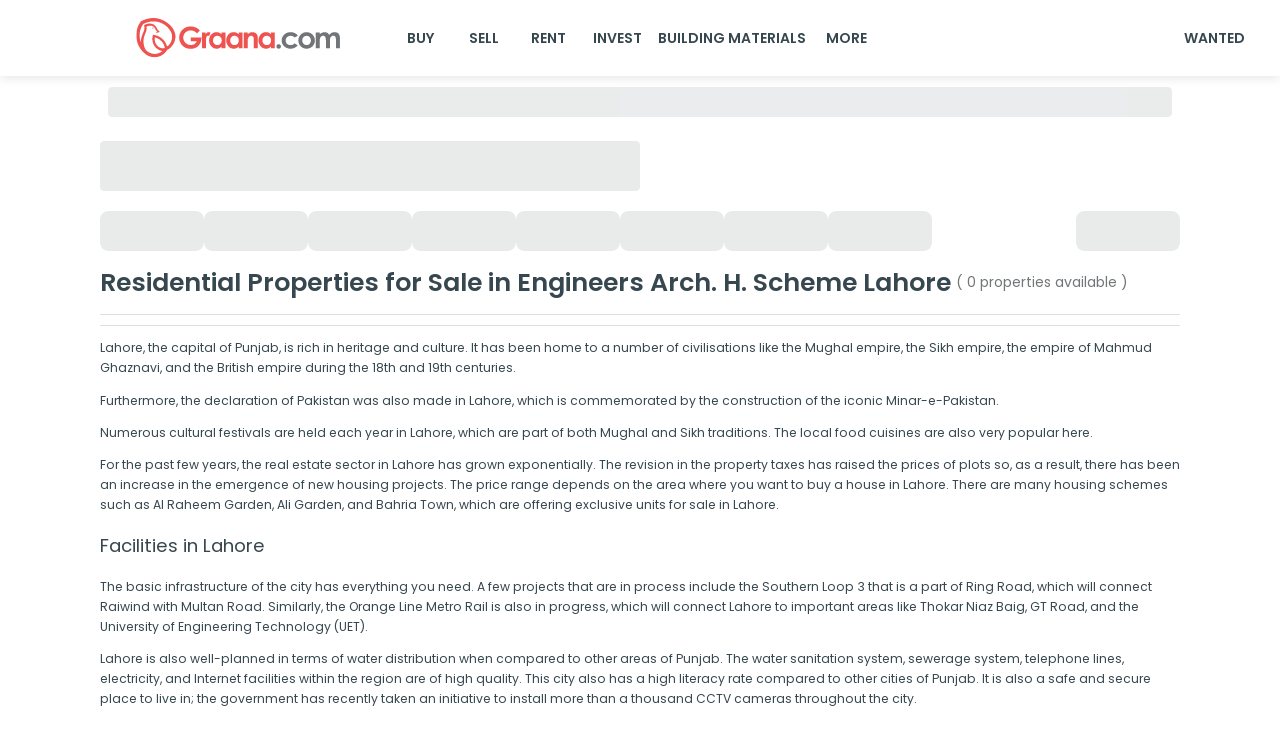

--- FILE ---
content_type: text/html; charset=utf-8
request_url: https://www.graana.com/sale/6-bed-flat-sale-engineers-arch-h-scheme-lahore-2-1051/
body_size: 14268
content:
<!DOCTYPE html><html lang="en"><head><meta charSet="utf-8"/><meta name="viewport" content="width=device-width, initial-scale=1.0, maximum-scale=1.0"/><link rel="preload" as="image" imageSrcSet="/home-page-images/GraanaLogo.svg 256w, /home-page-images/GraanaLogo.svg 384w, /home-page-images/GraanaLogo.svg 640w, /home-page-images/GraanaLogo.svg 750w, /home-page-images/GraanaLogo.svg 828w, /home-page-images/GraanaLogo.svg 1080w, /home-page-images/GraanaLogo.svg 1200w, /home-page-images/GraanaLogo.svg 1920w, /home-page-images/GraanaLogo.svg 2048w, /home-page-images/GraanaLogo.svg 3840w" imageSizes="33vw"/><title>Residential Properties For sale in Engineers Arch. H. Scheme, Lahore | Graana.com</title><meta name="robots" content="index,follow"/><meta name="description" content="Residential properties on sale in Engineers Arch. H. Scheme, Lahore. sale properties of 3 marla, 5 marla, 10 marla, 1 kanal, 2 kanal or more on Graana.com."/><link rel="alternate" hrefLang="en-pk" href="https://www.graana.com/sale/6-bed-flat-sale-engineers-arch-h-scheme-lahore-2-1051/"/><meta name="twitter:card" content="expanded"/><meta name="twitter:site" content="https://www.graana.com/sale/6-bed-flat-sale-engineers-arch-h-scheme-lahore-2-1051/"/><meta name="twitter:creator" content="https://twitter.com/GraanaCom"/><meta property="og:title" content="Residential Properties For sale in Engineers Arch. H. Scheme, Lahore | Graana.com"/><meta property="og:description" content="Residential properties on sale in Engineers Arch. H. Scheme, Lahore. sale properties of 3 marla, 5 marla, 10 marla, 1 kanal, 2 kanal or more on Graana.com."/><meta property="og:url" content="https://www.graana.com/sale/6-bed-flat-sale-engineers-arch-h-scheme-lahore-2-1051/"/><meta property="og:type" content="website"/><meta property="og:image" content="https://images.graana.com/images/original/graana_og/1609330881.jpg"/><meta property="og:site_name" content="Graana.com"/><link rel="canonical" href="https://www.graana.com/sale/6-bed-flat-sale-engineers-arch-h-scheme-lahore-2-1051/"/><meta name="copyright" content="Graana Group of Companies"/><meta name="next-head-count" content="18"/><link rel="shortcut icon" href="/favicon.ico"/><meta name="emotion-insertion-point" content=""/><meta name="google-adsense-account" content="ca-pub-7912245161128579"/><style data-emotion="mui-style-global 0"></style><style data-emotion="mui-style-global 105fiyl">html{-webkit-font-smoothing:antialiased;-moz-osx-font-smoothing:grayscale;box-sizing:border-box;-webkit-text-size-adjust:100%;}*,*::before,*::after{box-sizing:inherit;}strong,b{font-weight:700;}body{margin:0;color:#37474F;font-weight:600;font-size:1rem;line-height:1.7;font-family:'__Poppins_74d15c','__Poppins_Fallback_74d15c',sans-serif;background-color:#fff;}@media print{body{background-color:#FFFFFF;}}body::backdrop{background-color:#fff;}</style><style data-emotion="mui-style-global animation-c7515d">@-webkit-keyframes animation-c7515d{0%{opacity:1;}50%{opacity:0.4;}100%{opacity:1;}}@keyframes animation-c7515d{0%{opacity:1;}50%{opacity:0.4;}100%{opacity:1;}}</style><style data-emotion="mui-style-global animation-wiooy9">@-webkit-keyframes animation-wiooy9{0%{-webkit-transform:translateX(-100%);-moz-transform:translateX(-100%);-ms-transform:translateX(-100%);transform:translateX(-100%);}50%{-webkit-transform:translateX(100%);-moz-transform:translateX(100%);-ms-transform:translateX(100%);transform:translateX(100%);}100%{-webkit-transform:translateX(100%);-moz-transform:translateX(100%);-ms-transform:translateX(100%);transform:translateX(100%);}}@keyframes animation-wiooy9{0%{-webkit-transform:translateX(-100%);-moz-transform:translateX(-100%);-ms-transform:translateX(-100%);transform:translateX(-100%);}50%{-webkit-transform:translateX(100%);-moz-transform:translateX(100%);-ms-transform:translateX(100%);transform:translateX(100%);}100%{-webkit-transform:translateX(100%);-moz-transform:translateX(100%);-ms-transform:translateX(100%);transform:translateX(100%);}}</style><style data-emotion="mui-style 11t9178 1o0ccan 1o5op44 x7mqfa 1lzjkec 6f4yp6 qkxrl4 la9oys 12d4bdn y20z46 1j3zsuv 1ehyvts 199jkhk fdjxy 6et1sw wjnty5 1uxvpob at4r7d gg4vpm 10c8nma 1ti025v exqire 6lk9f1 1xrzzd4 39bbo6 1msh118 gmuwbf plqt6i 1hyfx7x 15of99m 1evo143 1w9rovo 13sqdw6 vxgrp0 piqert 15gx462 1tqud6q 1hjmegd bh7vls 8s5x4k 1i5jca8 1imz0x4 1hfk6tp 1k9ek97 orq8zk oqr85h 12qnib k008qs dlujl9 1dm7nf2 j0mdi4 fxi6qr 10hprsi ri85z0 9iedg7 1lq0tc0 11i61tm 1p67kx2 1h3skgq 1k4a4ie 8yf2b3 10l9o0z fzudeq 7dqip0 1a9c6k0 19utjn7 1tp8rl3 skwcrl rx0f15 1gnc3qn 1y0xe4 19y3mlp 1kbfejx 1by751i r1d2m7 xgysni yxplgy 7mcnpc">.mui-style-11t9178{background-color:#fff;color:#37474F;-webkit-transition:box-shadow 300ms cubic-bezier(0.4, 0, 0.2, 1) 0ms;transition:box-shadow 300ms cubic-bezier(0.4, 0, 0.2, 1) 0ms;box-shadow:0px 2px 4px -1px rgba(0,0,0,0.2),0px 4px 5px 0px rgba(0,0,0,0.14),0px 1px 10px 0px rgba(0,0,0,0.12);display:-webkit-box;display:-webkit-flex;display:-ms-flexbox;display:flex;-webkit-flex-direction:column;-ms-flex-direction:column;flex-direction:column;width:100%;box-sizing:border-box;-webkit-flex-shrink:0;-ms-flex-negative:0;flex-shrink:0;position:fixed;z-index:1100;top:0;left:auto;right:0;background-color:#E85451;color:#fff;box-shadow:0px 2px 10px var(--mui-pallete-black-10);background-color:var(--mui-palette-white-A50);padding:0!important;position:fixed;}@media print{.mui-style-11t9178{position:absolute;}}@media (max-width: 600px){.mui-style-11t9178{box-shadow:none;background-color:var(--mui-palette-white-A50);position:fixed;top:0;}}.mui-style-1o0ccan{position:relative;display:-webkit-box;display:-webkit-flex;display:-ms-flexbox;display:flex;-webkit-align-items:center;-webkit-box-align:center;-ms-flex-align:center;align-items:center;padding-left:16px;padding-right:16px;min-height:56px;}@media (min-width:600px){.mui-style-1o0ccan{padding-left:24px;padding-right:24px;}}@media (min-width:0px){@media (orientation: landscape){.mui-style-1o0ccan{min-height:48px;}}}@media (min-width:600px){.mui-style-1o0ccan{min-height:64px;}}@media (max-width: 600px){.mui-style-1o0ccan{-webkit-box-pack:justify;-webkit-justify-content:space-between;justify-content:space-between;}}@media (min-width: 600px){.mui-style-1o0ccan{padding-left:10px;padding-right:10px;min-height:76px;}}@media (max-width: 600px){.mui-style-1o5op44{display:none;}}.mui-style-x7mqfa{margin-left:108px;margin-right:30px;}@media (max-width: 885px){.mui-style-x7mqfa{margin-left:80px;margin-right:40px;}}@media (max-width: 845px){.mui-style-x7mqfa{margin-left:50px;margin-right:30px;}}@media (max-width: 805px){.mui-style-x7mqfa{margin-left:20px;margin-right:20px;}}@media (max-width: 705px){.mui-style-x7mqfa{margin-left:0px;}}.mui-style-1lzjkec{position:relative;overflow:hidden;width:240px;height:40px;position:relative;overflow:hidden;height:40px;width:240px;}.mui-style-6f4yp6{display:none;}@media (max-width: 600px){.mui-style-6f4yp6{display:-webkit-box;display:-webkit-flex;display:-ms-flexbox;display:flex;}}.mui-style-qkxrl4{position:relative;overflow:hidden;width:25px;height:25px;position:relative;overflow:hidden;height:25px;width:25px;}@media (min-width: 600px){.mui-style-la9oys{display:none;}}@media (max-width: 300px){.mui-style-la9oys{margin-left:10%;}}.mui-style-12d4bdn{position:relative;overflow:hidden;width:129px;height:30px;position:relative;overflow:hidden;height:30px;width:129px;}.mui-style-y20z46{-webkit-box-flex:1;-webkit-flex-grow:1;-ms-flex-positive:1;flex-grow:1;display:-webkit-box;display:-webkit-flex;display:-ms-flexbox;display:flex;}@media (max-width: 600px){.mui-style-y20z46{display:none;}}.mui-style-1j3zsuv{display:-webkit-inline-box;display:-webkit-inline-flex;display:-ms-inline-flexbox;display:inline-flex;-webkit-align-items:center;-webkit-box-align:center;-ms-flex-align:center;align-items:center;-webkit-box-pack:center;-ms-flex-pack:center;-webkit-justify-content:center;justify-content:center;position:relative;box-sizing:border-box;-webkit-tap-highlight-color:transparent;background-color:transparent;outline:0;border:0;margin:0;border-radius:0;padding:0;cursor:pointer;-webkit-user-select:none;-moz-user-select:none;-ms-user-select:none;user-select:none;vertical-align:middle;-moz-appearance:none;-webkit-appearance:none;-webkit-text-decoration:none;text-decoration:none;color:inherit;font-weight:600;font-size:1rem;line-height:1.7;font-family:'__Poppins_74d15c','__Poppins_Fallback_74d15c',sans-serif;text-transform:uppercase;min-width:64px;padding:6px 8px;border-radius:4px;-webkit-transition:background-color 250ms cubic-bezier(0.4, 0, 0.2, 1) 0ms,box-shadow 250ms cubic-bezier(0.4, 0, 0.2, 1) 0ms,border-color 250ms cubic-bezier(0.4, 0, 0.2, 1) 0ms,color 250ms cubic-bezier(0.4, 0, 0.2, 1) 0ms;transition:background-color 250ms cubic-bezier(0.4, 0, 0.2, 1) 0ms,box-shadow 250ms cubic-bezier(0.4, 0, 0.2, 1) 0ms,border-color 250ms cubic-bezier(0.4, 0, 0.2, 1) 0ms,color 250ms cubic-bezier(0.4, 0, 0.2, 1) 0ms;color:#37474F;border-radius:8px;border-color:#37474F;box-shadow:none;color:var(--mui-palette-common-black);-webkit-text-decoration:none;text-decoration:none;text-align:center;}.mui-style-1j3zsuv::-moz-focus-inner{border-style:none;}.mui-style-1j3zsuv.Mui-disabled{pointer-events:none;cursor:default;}@media print{.mui-style-1j3zsuv{-webkit-print-color-adjust:exact;color-adjust:exact;}}.mui-style-1j3zsuv:hover{-webkit-text-decoration:none;text-decoration:none;background-color:rgba(55, 71, 79, 0.04);}@media (hover: none){.mui-style-1j3zsuv:hover{background-color:transparent;}}.mui-style-1j3zsuv.Mui-disabled{color:rgba(0, 0, 0, 0.26);}.mui-style-1j3zsuv:hover{box-shadow:none;}.mui-style-1j3zsuv:hover{background-color:var(--mui-palette-white)!important;}.mui-style-1ehyvts{display:-webkit-inline-box;display:-webkit-inline-flex;display:-ms-inline-flexbox;display:inline-flex;-webkit-align-items:center;-webkit-box-align:center;-ms-flex-align:center;align-items:center;-webkit-box-pack:center;-ms-flex-pack:center;-webkit-justify-content:center;justify-content:center;position:relative;box-sizing:border-box;-webkit-tap-highlight-color:transparent;background-color:transparent;outline:0;border:0;margin:0;border-radius:0;padding:0;cursor:pointer;-webkit-user-select:none;-moz-user-select:none;-ms-user-select:none;user-select:none;vertical-align:middle;-moz-appearance:none;-webkit-appearance:none;-webkit-text-decoration:none;text-decoration:none;color:inherit;font-weight:600;font-size:1rem;line-height:1.7;font-family:'__Poppins_74d15c','__Poppins_Fallback_74d15c',sans-serif;text-transform:uppercase;min-width:64px;padding:5px 15px;border-radius:4px;-webkit-transition:background-color 250ms cubic-bezier(0.4, 0, 0.2, 1) 0ms,box-shadow 250ms cubic-bezier(0.4, 0, 0.2, 1) 0ms,border-color 250ms cubic-bezier(0.4, 0, 0.2, 1) 0ms,color 250ms cubic-bezier(0.4, 0, 0.2, 1) 0ms;transition:background-color 250ms cubic-bezier(0.4, 0, 0.2, 1) 0ms,box-shadow 250ms cubic-bezier(0.4, 0, 0.2, 1) 0ms,border-color 250ms cubic-bezier(0.4, 0, 0.2, 1) 0ms,color 250ms cubic-bezier(0.4, 0, 0.2, 1) 0ms;border:1px solid rgba(55, 71, 79, 0.5);color:#37474F;border-radius:8px;border-color:#37474F;box-shadow:none;-webkit-text-decoration:none;text-decoration:none;margin-right:5px;border:none;}.mui-style-1ehyvts::-moz-focus-inner{border-style:none;}.mui-style-1ehyvts.Mui-disabled{pointer-events:none;cursor:default;}@media print{.mui-style-1ehyvts{-webkit-print-color-adjust:exact;color-adjust:exact;}}.mui-style-1ehyvts:hover{-webkit-text-decoration:none;text-decoration:none;background-color:rgba(55, 71, 79, 0.04);border:1px solid #37474F;}@media (hover: none){.mui-style-1ehyvts:hover{background-color:transparent;}}.mui-style-1ehyvts.Mui-disabled{color:rgba(0, 0, 0, 0.26);border:1px solid rgba(0, 0, 0, 0.12);}.mui-style-1ehyvts:hover{box-shadow:none;}.mui-style-1ehyvts:hover{border:none;background-color:#fff;}.mui-style-199jkhk{width:25px;height:25px;}@media (min-width: 600px){.mui-style-199jkhk{display:none;}}.mui-style-fdjxy{height:76px;width:100%;}@media (max-width: 600px){.mui-style-fdjxy{height:60px;}}.mui-style-6et1sw{padding:0px 108px 0px 108px;}@media (max-width: 600px){.mui-style-6et1sw{display:none;}}.mui-style-wjnty5{display:block;background-color:rgba(55, 71, 79, 0.11);height:auto;margin-top:0;margin-bottom:0;transform-origin:0 55%;-webkit-transform:scale(1, 0.60);-moz-transform:scale(1, 0.60);-ms-transform:scale(1, 0.60);transform:scale(1, 0.60);border-radius:4px/6.7px;-webkit-animation:animation-c7515d 1.5s ease-in-out 0.5s infinite;animation:animation-c7515d 1.5s ease-in-out 0.5s infinite;}.mui-style-wjnty5:empty:before{content:"\00a0";}.mui-style-1uxvpob{padding:0px 100px;}@media (max-width: 600px){.mui-style-1uxvpob{padding:20px 15px;}}.mui-style-at4r7d{display:block;background-color:rgba(55, 71, 79, 0.11);height:1.2em;position:relative;overflow:hidden;-webkit-mask-image:-webkit-radial-gradient(white, black);height:50px;border-radius:4px;margin-top:15px;width:50%;}.mui-style-at4r7d::after{-webkit-animation:animation-wiooy9 1.6s linear 0.5s infinite;animation:animation-wiooy9 1.6s linear 0.5s infinite;background:linear-gradient(
          90deg,
          transparent,
          rgba(0, 0, 0, 0.04),
          transparent
        );content:'';position:absolute;-webkit-transform:translateX(-100%);-moz-transform:translateX(-100%);-ms-transform:translateX(-100%);transform:translateX(-100%);bottom:0;left:0;right:0;top:0;}@media (max-width: 600px){.mui-style-at4r7d{width:100%;}}.mui-style-gg4vpm{display:-webkit-box;display:-webkit-flex;display:-ms-flexbox;display:flex;-webkit-box-pack:justify;-webkit-justify-content:space-between;justify-content:space-between;}.mui-style-10c8nma{display:-webkit-box;display:-webkit-flex;display:-ms-flexbox;display:flex;-webkit-flex-direction:row;-ms-flex-direction:row;flex-direction:row;gap:16px;-webkit-box-flex-wrap:wrap;-webkit-flex-wrap:wrap;-ms-flex-wrap:wrap;flex-wrap:wrap;}@media (max-width: 600px){.mui-style-10c8nma span:nth-child(-n+5){display:none;}}.mui-style-1ti025v{display:block;background-color:rgba(55, 71, 79, 0.11);height:1.2em;position:relative;overflow:hidden;-webkit-mask-image:-webkit-radial-gradient(white, black);height:40px;width:104px;border-radius:8px;}.mui-style-1ti025v::after{-webkit-animation:animation-wiooy9 1.6s linear 0.5s infinite;animation:animation-wiooy9 1.6s linear 0.5s infinite;background:linear-gradient(
          90deg,
          transparent,
          rgba(0, 0, 0, 0.04),
          transparent
        );content:'';position:absolute;-webkit-transform:translateX(-100%);-moz-transform:translateX(-100%);-ms-transform:translateX(-100%);transform:translateX(-100%);bottom:0;left:0;right:0;top:0;}@media (max-width: 600px){.mui-style-1ti025v{width:96px;}}.mui-style-exqire{display:-webkit-box;display:-webkit-flex;display:-ms-flexbox;display:flex;}@media (max-width: 600px){.mui-style-exqire{display:inherit;}}.mui-style-6lk9f1{margin:0;font-weight:600;font-size:1.811rem;line-height:1.7;color:#37474F;}.mui-style-1xrzzd4{margin:0;font-weight:400;font-size:1rem;line-height:1.7;color:var(--mui-palette-info-main);display:-webkit-inline-box;display:-webkit-inline-flex;display:-ms-inline-flexbox;display:inline-flex;-webkit-align-self:center;-ms-flex-item-align:center;align-self:center;padding-left:5px;}@media (max-width: 600px){.mui-style-1xrzzd4{padding-left:0px;}}.mui-style-39bbo6{margin:0;-webkit-flex-shrink:0;-ms-flex-negative:0;flex-shrink:0;border-width:0;border-style:solid;border-color:rgba(0, 0, 0, 0.12);border-bottom-width:thin;}.mui-style-1msh118{display:initial;}.mui-style-gmuwbf{display:-webkit-box;display:-webkit-flex;display:-ms-flexbox;display:flex;-webkit-align-items:center;-webkit-box-align:center;-ms-flex-align:center;align-items:center;-webkit-box-pack:center;-ms-flex-pack:center;-webkit-justify-content:center;justify-content:center;}.mui-style-plqt6i{margin:0;-webkit-flex-shrink:0;-ms-flex-negative:0;flex-shrink:0;border-width:0;border-style:solid;border-color:rgba(0, 0, 0, 0.12);border-bottom-width:thin;width:90%;}@media (max-width: 600px){.mui-style-plqt6i{display:none;}}.mui-style-1hyfx7x{display:none;}.mui-style-15of99m{max-width:1440px;margin:0 auto;}@media (max-width: 600px){.mui-style-15of99m{display:none;}}.mui-style-1evo143{padding:40px 108px 50px 108px;text-align:left;}@media (max-width: 600px){.mui-style-1evo143{padding:15px 38px 15px 30px;}}.mui-style-1w9rovo{margin:0;font-weight:600;font-size:1rem;line-height:1.7;}.mui-style-13sqdw6{margin:0;font-weight:400;font-size:1rem;line-height:1.7;}.mui-style-vxgrp0{display:-webkit-box;display:-webkit-flex;display:-ms-flexbox;display:flex;-webkit-box-pack:justify;-webkit-justify-content:space-between;justify-content:space-between;-webkit-box-flex-wrap:wrap;-webkit-flex-wrap:wrap;-ms-flex-wrap:wrap;flex-wrap:wrap;}.mui-style-piqert{padding-top:23px;}.mui-style-15gx462{margin:0;font-weight:600;font-size:0.862rem;line-height:1.7;}.mui-style-1tqud6q{padding-top:2px;}.mui-style-1hjmegd{margin:0;font-weight:400;font-size:0.862rem;line-height:1.7;color:#37474F;pointer:cursor;white-space:normal;width:360px;max-width:360px;overflow:hidden;text-overflow:ellipsis;display:-webkit-box!important;-webkit-line-clamp:1;-webkit-box-orient:vertical;text-align:left;}.mui-style-1hjmegd:hover{color:#E85451;}.mui-style-bh7vls{display:-webkit-box;display:-webkit-flex;display:-ms-flexbox;display:flex;-webkit-box-pack:end;-ms-flex-pack:end;-webkit-justify-content:end;justify-content:end;padding-right:76px;}.mui-style-8s5x4k{margin:0;font-weight:400;font-size:0.862rem;line-height:1.7;color:#E85451;pointer:cursor;}.mui-style-1i5jca8{-webkit-user-select:none;-moz-user-select:none;-ms-user-select:none;user-select:none;width:1em;height:1em;display:inline-block;fill:currentColor;-webkit-flex-shrink:0;-ms-flex-negative:0;flex-shrink:0;-webkit-transition:fill 200ms cubic-bezier(0.4, 0, 0.2, 1) 0ms;transition:fill 200ms cubic-bezier(0.4, 0, 0.2, 1) 0ms;font-size:1.5rem;height:8px;width:8px;}.mui-style-1imz0x4{padding:30px 108px 50px 108px;text-align:left;}@media (min-width: 600px){.mui-style-1hfk6tp{display:none;}}.mui-style-1k9ek97{background-color:#fff;}.mui-style-orq8zk{overflow:hidden;min-height:48px;-webkit-overflow-scrolling:touch;display:-webkit-box;display:-webkit-flex;display:-ms-flexbox;display:flex;}@media (max-width:599.95px){.mui-style-orq8zk .MuiTabs-scrollButtons{display:none;}}.mui-style-oqr85h{overflow-x:auto;overflow-y:hidden;scrollbar-width:none;}.mui-style-oqr85h::-webkit-scrollbar{display:none;}.mui-style-12qnib{position:relative;display:inline-block;-webkit-flex:1 1 auto;-ms-flex:1 1 auto;flex:1 1 auto;white-space:nowrap;scrollbar-width:none;overflow-x:auto;overflow-y:hidden;}.mui-style-12qnib::-webkit-scrollbar{display:none;}.mui-style-k008qs{display:-webkit-box;display:-webkit-flex;display:-ms-flexbox;display:flex;}.mui-style-dlujl9{display:-webkit-inline-box;display:-webkit-inline-flex;display:-ms-inline-flexbox;display:inline-flex;-webkit-align-items:center;-webkit-box-align:center;-ms-flex-align:center;align-items:center;-webkit-box-pack:center;-ms-flex-pack:center;-webkit-justify-content:center;justify-content:center;position:relative;box-sizing:border-box;-webkit-tap-highlight-color:transparent;background-color:transparent;outline:0;border:0;margin:0;border-radius:0;padding:0;cursor:pointer;-webkit-user-select:none;-moz-user-select:none;-ms-user-select:none;user-select:none;vertical-align:middle;-moz-appearance:none;-webkit-appearance:none;-webkit-text-decoration:none;text-decoration:none;color:inherit;font-weight:600;font-size:1rem;line-height:1.25;font-family:'__Poppins_74d15c','__Poppins_Fallback_74d15c',sans-serif;text-transform:uppercase;max-width:360px;min-width:90px;position:relative;min-height:48px;-webkit-flex-shrink:0;-ms-flex-negative:0;flex-shrink:0;padding:12px 16px;overflow:hidden;white-space:normal;text-align:center;-webkit-flex-direction:column;-ms-flex-direction:column;flex-direction:column;color:rgba(0, 0, 0, 0.6);text-transform:capitalize;}.mui-style-dlujl9::-moz-focus-inner{border-style:none;}.mui-style-dlujl9.Mui-disabled{pointer-events:none;cursor:default;}@media print{.mui-style-dlujl9{-webkit-print-color-adjust:exact;color-adjust:exact;}}.mui-style-dlujl9.Mui-selected{color:#E85451;}.mui-style-dlujl9.Mui-disabled{color:rgba(0, 0, 0, 0.38);}.mui-style-1dm7nf2{margin:0;font-weight:600;font-size:0.862rem;line-height:1.7;color:#37474F;}.mui-style-j0mdi4{position:absolute;height:2px;bottom:0;width:100%;-webkit-transition:all 300ms cubic-bezier(0.4, 0, 0.2, 1) 0ms;transition:all 300ms cubic-bezier(0.4, 0, 0.2, 1) 0ms;background-color:#E85451;}.mui-style-fxi6qr{margin:0;font-weight:400;font-size:0.862rem;line-height:1.7;color:#37474F;}.mui-style-10hprsi{display:-webkit-box;display:-webkit-flex;display:-ms-flexbox;display:flex;margin-top:15px;margin-left:15px;gap:10px;}@media (max-width:899.95px){.mui-style-10hprsi{overflow:scroll;padding-bottom:20px;margin-top:20px;}}.mui-style-ri85z0{display:-webkit-inline-box;display:-webkit-inline-flex;display:-ms-inline-flexbox;display:inline-flex;-webkit-align-items:center;-webkit-box-align:center;-ms-flex-align:center;align-items:center;-webkit-box-pack:center;-ms-flex-pack:center;-webkit-justify-content:center;justify-content:center;position:relative;box-sizing:border-box;-webkit-tap-highlight-color:transparent;background-color:transparent;outline:0;border:0;margin:0;border-radius:0;padding:0;cursor:pointer;-webkit-user-select:none;-moz-user-select:none;-ms-user-select:none;user-select:none;vertical-align:middle;-moz-appearance:none;-webkit-appearance:none;-webkit-text-decoration:none;text-decoration:none;color:inherit;max-width:100%;font-family:'__Poppins_74d15c','__Poppins_Fallback_74d15c',sans-serif;font-size:0.8125rem;display:-webkit-inline-box;display:-webkit-inline-flex;display:-ms-inline-flexbox;display:inline-flex;-webkit-align-items:center;-webkit-box-align:center;-ms-flex-align:center;align-items:center;-webkit-box-pack:center;-ms-flex-pack:center;-webkit-justify-content:center;justify-content:center;height:32px;color:#37474F;background-color:rgba(0, 0, 0, 0.08);border-radius:16px;white-space:nowrap;-webkit-transition:background-color 300ms cubic-bezier(0.4, 0, 0.2, 1) 0ms,box-shadow 300ms cubic-bezier(0.4, 0, 0.2, 1) 0ms;transition:background-color 300ms cubic-bezier(0.4, 0, 0.2, 1) 0ms,box-shadow 300ms cubic-bezier(0.4, 0, 0.2, 1) 0ms;cursor:default;outline:0;-webkit-text-decoration:none;text-decoration:none;border:0;padding:0;vertical-align:middle;box-sizing:border-box;-webkit-user-select:none;-moz-user-select:none;-ms-user-select:none;user-select:none;-webkit-tap-highlight-color:transparent;cursor:pointer;font-weight:400;font-size:0.862rem;line-height:1.7;height:30px;border:1px solid var(--mui-palette-primary-main);border-radius:8px;background:#FFFFFF;}.mui-style-ri85z0::-moz-focus-inner{border-style:none;}.mui-style-ri85z0.Mui-disabled{pointer-events:none;cursor:default;}@media print{.mui-style-ri85z0{-webkit-print-color-adjust:exact;color-adjust:exact;}}.mui-style-ri85z0.Mui-disabled{opacity:0.38;pointer-events:none;}.mui-style-ri85z0 .MuiChip-avatar{margin-left:5px;margin-right:-6px;width:24px;height:24px;color:#616161;font-size:0.75rem;}.mui-style-ri85z0 .MuiChip-avatarColorPrimary{color:#fff;background-color:rgb(162, 58, 56);}.mui-style-ri85z0 .MuiChip-avatarColorSecondary{color:#fff;background-color:rgb(38, 49, 55);}.mui-style-ri85z0 .MuiChip-avatarSmall{margin-left:4px;margin-right:-4px;width:18px;height:18px;font-size:0.625rem;}.mui-style-ri85z0 .MuiChip-icon{margin-left:5px;margin-right:-6px;color:#616161;}.mui-style-ri85z0 .MuiChip-deleteIcon{-webkit-tap-highlight-color:transparent;color:rgba(55, 71, 79, 0.26);font-size:22px;cursor:pointer;margin:0 5px 0 -6px;}.mui-style-ri85z0 .MuiChip-deleteIcon:hover{color:rgba(55, 71, 79, 0.4);}.mui-style-ri85z0:hover{background-color:rgba(0, 0, 0, 0.12);}.mui-style-ri85z0.Mui-focusVisible{background-color:rgba(0, 0, 0, 0.2);}.mui-style-ri85z0:active{box-shadow:0px 2px 1px -1px rgba(0,0,0,0.2),0px 1px 1px 0px rgba(0,0,0,0.14),0px 1px 3px 0px rgba(0,0,0,0.12);}.mui-style-ri85z0 color{primary:#37474F;secondary:rgba(0, 0, 0, 0.6);disabled:rgba(0, 0, 0, 0.38);}.mui-style-ri85z0:hover{cursor:pointer;background:#FFFFFF;border:1px solid var(--mui-palette-primary-main);}.mui-style-9iedg7{overflow:hidden;text-overflow:ellipsis;padding-left:12px;padding-right:12px;white-space:nowrap;}.mui-style-1lq0tc0{display:-webkit-inline-box;display:-webkit-inline-flex;display:-ms-inline-flexbox;display:inline-flex;-webkit-align-items:center;-webkit-box-align:center;-ms-flex-align:center;align-items:center;-webkit-box-pack:center;-ms-flex-pack:center;-webkit-justify-content:center;justify-content:center;position:relative;box-sizing:border-box;-webkit-tap-highlight-color:transparent;background-color:transparent;outline:0;border:0;margin:0;border-radius:0;padding:0;cursor:pointer;-webkit-user-select:none;-moz-user-select:none;-ms-user-select:none;user-select:none;vertical-align:middle;-moz-appearance:none;-webkit-appearance:none;-webkit-text-decoration:none;text-decoration:none;color:inherit;max-width:100%;font-family:'__Poppins_74d15c','__Poppins_Fallback_74d15c',sans-serif;font-size:0.8125rem;display:-webkit-inline-box;display:-webkit-inline-flex;display:-ms-inline-flexbox;display:inline-flex;-webkit-align-items:center;-webkit-box-align:center;-ms-flex-align:center;align-items:center;-webkit-box-pack:center;-ms-flex-pack:center;-webkit-justify-content:center;justify-content:center;height:32px;color:#37474F;background-color:rgba(0, 0, 0, 0.08);border-radius:16px;white-space:nowrap;-webkit-transition:background-color 300ms cubic-bezier(0.4, 0, 0.2, 1) 0ms,box-shadow 300ms cubic-bezier(0.4, 0, 0.2, 1) 0ms;transition:background-color 300ms cubic-bezier(0.4, 0, 0.2, 1) 0ms,box-shadow 300ms cubic-bezier(0.4, 0, 0.2, 1) 0ms;cursor:default;outline:0;-webkit-text-decoration:none;text-decoration:none;border:0;padding:0;vertical-align:middle;box-sizing:border-box;-webkit-user-select:none;-moz-user-select:none;-ms-user-select:none;user-select:none;-webkit-tap-highlight-color:transparent;cursor:pointer;font-weight:400;font-size:0.862rem;line-height:1.7;height:30px;border:0.5px solid var(--mui-palette-select-placeholder);border-radius:8px;background:#FFFFFF;}.mui-style-1lq0tc0::-moz-focus-inner{border-style:none;}.mui-style-1lq0tc0.Mui-disabled{pointer-events:none;cursor:default;}@media print{.mui-style-1lq0tc0{-webkit-print-color-adjust:exact;color-adjust:exact;}}.mui-style-1lq0tc0.Mui-disabled{opacity:0.38;pointer-events:none;}.mui-style-1lq0tc0 .MuiChip-avatar{margin-left:5px;margin-right:-6px;width:24px;height:24px;color:#616161;font-size:0.75rem;}.mui-style-1lq0tc0 .MuiChip-avatarColorPrimary{color:#fff;background-color:rgb(162, 58, 56);}.mui-style-1lq0tc0 .MuiChip-avatarColorSecondary{color:#fff;background-color:rgb(38, 49, 55);}.mui-style-1lq0tc0 .MuiChip-avatarSmall{margin-left:4px;margin-right:-4px;width:18px;height:18px;font-size:0.625rem;}.mui-style-1lq0tc0 .MuiChip-icon{margin-left:5px;margin-right:-6px;color:#616161;}.mui-style-1lq0tc0 .MuiChip-deleteIcon{-webkit-tap-highlight-color:transparent;color:rgba(55, 71, 79, 0.26);font-size:22px;cursor:pointer;margin:0 5px 0 -6px;}.mui-style-1lq0tc0 .MuiChip-deleteIcon:hover{color:rgba(55, 71, 79, 0.4);}.mui-style-1lq0tc0:hover{background-color:rgba(0, 0, 0, 0.12);}.mui-style-1lq0tc0.Mui-focusVisible{background-color:rgba(0, 0, 0, 0.2);}.mui-style-1lq0tc0:active{box-shadow:0px 2px 1px -1px rgba(0,0,0,0.2),0px 1px 1px 0px rgba(0,0,0,0.14),0px 1px 3px 0px rgba(0,0,0,0.12);}.mui-style-1lq0tc0 color{main:#737678;light:rgb(143, 145, 147);dark:rgb(80, 82, 84);contrast-text:#fff;}.mui-style-1lq0tc0:hover{cursor:pointer;background:#FFFFFF;border:0.5px solid var(--mui-palette-secondary-main);}.mui-style-11i61tm{padding:0px 0px 20px 15px;}.mui-style-1p67kx2{margin:0;font-weight:400;font-size:0.862rem;line-height:1.7;color:#37474F;pointer:cursor;white-space:normal;overflow:hidden;text-overflow:ellipsis;display:-webkit-box!important;-webkit-line-clamp:1;-webkit-box-orient:vertical;text-align:left;}.mui-style-1p67kx2:hover{color:#E85451;}.mui-style-1h3skgq{display:-webkit-box;display:-webkit-flex;display:-ms-flexbox;display:flex;padding-left:16px;}.mui-style-1k4a4ie{padding:30px 108px 50px 108px;text-align:left;}@media (max-width: 600px){.mui-style-1k4a4ie{padding:30px 25px 50px 25px;}}.mui-style-8yf2b3{display:-webkit-box;display:-webkit-flex;display:-ms-flexbox;display:flex;padding-top:23px;-webkit-box-flex-wrap:wrap;-webkit-flex-wrap:wrap;-ms-flex-wrap:wrap;flex-wrap:wrap;-webkit-column-gap:20px;column-gap:20px;-webkit-box-pack:start;-ms-flex-pack:start;-webkit-justify-content:flex-start;justify-content:flex-start;}.mui-style-10l9o0z{padding-top:2px;width:385px;overflow:hidden;text-overflow:ellipsis;display:-webkit-box!important;-webkit-line-clamp:1;-webkit-box-orient:vertical;white-space:normal;text-align:left;}.mui-style-fzudeq{margin:0;font-weight:400;font-size:0.862rem;line-height:1.7;color:#37474F;pointer:cursor;white-space:nowrap;}.mui-style-fzudeq:hover{color:#E85451;}.mui-style-7dqip0{margin:0;font-weight:600;font-size:1rem;line-height:1.7;padding-top:23px;}.mui-style-1a9c6k0{display:-webkit-box;display:-webkit-flex;display:-ms-flexbox;display:flex;-webkit-align-items:baseline;-webkit-box-align:baseline;-ms-flex-align:baseline;align-items:baseline;-webkit-box-pack:space-around;-ms-flex-pack:space-around;-webkit-justify-content:space-around;justify-content:space-around;padding-top:60px;padding-bottom:50px;text-align:left;max-width:1440px;margin:0px auto;}@media (max-width: 600px){.mui-style-1a9c6k0{-webkit-flex-direction:column;-ms-flex-direction:column;flex-direction:column;-webkit-align-items:center;-webkit-box-align:center;-ms-flex-align:center;align-items:center;text-align:center;gap:20px;padding:0px;}}.mui-style-19utjn7{display:-webkit-box;display:-webkit-flex;display:-ms-flexbox;display:flex;-webkit-flex-direction:column;-ms-flex-direction:column;flex-direction:column;gap:5px;}@media (max-width: 600px){.mui-style-19utjn7{display:none;}}.mui-style-1tp8rl3{margin:0;font-weight:600;font-size:1.346rem;line-height:1.7;}.mui-style-skwcrl{margin:0;font-weight:400;font-size:0.862rem;line-height:1.7;}.mui-style-rx0f15{margin:0;-webkit-flex-shrink:0;-ms-flex-negative:0;flex-shrink:0;border-width:0;border-style:solid;border-color:rgba(0, 0, 0, 0.12);border-bottom-width:thin;display:none;}@media (max-width: 600px){.mui-style-rx0f15{display:block;width:90%;}}.mui-style-1gnc3qn{display:-webkit-box;display:-webkit-flex;display:-ms-flexbox;display:flex;-webkit-flex-direction:column;-ms-flex-direction:column;flex-direction:column;gap:5px;}.mui-style-1y0xe4{display:-webkit-box;display:-webkit-flex;display:-ms-flexbox;display:flex;-webkit-flex-direction:column;-ms-flex-direction:column;flex-direction:column;gap:5px;}@media (max-width: 600px){.mui-style-1y0xe4{-webkit-flex-direction:row;-ms-flex-direction:row;flex-direction:row;}}.mui-style-19y3mlp{display:-webkit-box;display:-webkit-flex;display:-ms-flexbox;display:flex;-webkit-align-items:center;-webkit-box-align:center;-ms-flex-align:center;align-items:center;gap:10px;}@media (max-width: 600px){.mui-style-19y3mlp{-webkit-flex-direction:row;-ms-flex-direction:row;flex-direction:row;margin-right:10px;margin-left:10px;}}.mui-style-1kbfejx{position:relative;overflow:hidden;width:100%;height:100%;position:relative;overflow:hidden;height:100%;width:100%;width:13px;height:11px;}.mui-style-1by751i{display:-webkit-box;display:-webkit-flex;display:-ms-flexbox;display:flex;gap:10px;}@media (max-width: 600px){.mui-style-1by751i{margin-bottom:15px;}}.mui-style-r1d2m7{position:relative;overflow:hidden;width:100%;height:100%;position:relative;overflow:hidden;height:100%;width:100%;width:30px;height:30px;}.mui-style-xgysni{background-color:#F2F2F2;display:-webkit-box;display:-webkit-flex;display:-ms-flexbox;display:flex;-webkit-flex-direction:column;-ms-flex-direction:column;flex-direction:column;-webkit-align-items:center;-webkit-box-align:center;-ms-flex-align:center;align-items:center;-webkit-box-pack:center;-ms-flex-pack:center;-webkit-justify-content:center;justify-content:center;padding:15px;gap:5px;}.mui-style-yxplgy{margin:0;font-weight:400;font-size:0.743rem;line-height:1.7;color:var(--mui-palette-info-main);}.mui-style-7mcnpc{margin-top:10px;margin-bottom:10px;background:no-repeat center url(/home-page-images/footer.svg);height:120px;}</style><link rel="preload" href="/_next/static/media/eafabf029ad39a43.p.woff2" as="font" type="font/woff2" crossorigin="anonymous"/><link rel="preload" href="/_next/static/media/8888a3826f4a3af4.p.woff2" as="font" type="font/woff2" crossorigin="anonymous"/><link rel="preload" href="/_next/static/media/0484562807a97172.p.woff2" as="font" type="font/woff2" crossorigin="anonymous"/><link rel="preload" href="/_next/static/media/b957ea75a84b6ea7.p.woff2" as="font" type="font/woff2" crossorigin="anonymous"/><link rel="preload" href="/_next/static/css/b9d9eca9f7427d11.css" as="style"/><link rel="stylesheet" href="/_next/static/css/b9d9eca9f7427d11.css" data-n-g=""/><noscript data-n-css=""></noscript><script defer="" nomodule="" src="/_next/static/chunks/polyfills-c67a75d1b6f99dc8.js" type="5fd2b9953870ecc12c6ad95c-text/javascript"></script><script defer="" src="/_next/static/chunks/6003-47ef30847619d830.js" type="5fd2b9953870ecc12c6ad95c-text/javascript"></script><script defer="" src="/_next/static/chunks/5743-c9408edebf882045.js" type="5fd2b9953870ecc12c6ad95c-text/javascript"></script><script defer="" src="/_next/static/chunks/7300-0a85f52bb7977b49.js" type="5fd2b9953870ecc12c6ad95c-text/javascript"></script><script defer="" src="/_next/static/chunks/1209-67c488aca66f5b54.js" type="5fd2b9953870ecc12c6ad95c-text/javascript"></script><script defer="" src="/_next/static/chunks/5083.8b2864fc56b27d08.js" type="5fd2b9953870ecc12c6ad95c-text/javascript"></script><script src="/_next/static/chunks/webpack-f2dcc1815b4b69a2.js" defer="" type="5fd2b9953870ecc12c6ad95c-text/javascript"></script><script src="/_next/static/chunks/framework-4ed89e9640adfb9e.js" defer="" type="5fd2b9953870ecc12c6ad95c-text/javascript"></script><script src="/_next/static/chunks/main-dfdd18aa2a35dad7.js" defer="" type="5fd2b9953870ecc12c6ad95c-text/javascript"></script><script src="/_next/static/chunks/pages/_app-9a3066e03cd69c56.js" defer="" type="5fd2b9953870ecc12c6ad95c-text/javascript"></script><script src="/_next/static/chunks/2962-e480ed41553859de.js" defer="" type="5fd2b9953870ecc12c6ad95c-text/javascript"></script><script src="/_next/static/chunks/3187-4605086af2418852.js" defer="" type="5fd2b9953870ecc12c6ad95c-text/javascript"></script><script src="/_next/static/chunks/3121-ee65089ddf57a835.js" defer="" type="5fd2b9953870ecc12c6ad95c-text/javascript"></script><script src="/_next/static/chunks/pages/%5Bpurpose%5D/%5Bid%5D-b08577b93738da28.js" defer="" type="5fd2b9953870ecc12c6ad95c-text/javascript"></script><script src="/_next/static/Ary5FWZX4sOPPe7dcTvoH/_buildManifest.js" defer="" type="5fd2b9953870ecc12c6ad95c-text/javascript"></script><script src="/_next/static/Ary5FWZX4sOPPe7dcTvoH/_ssgManifest.js" defer="" type="5fd2b9953870ecc12c6ad95c-text/javascript"></script></head><body><div id="__next"><nav class="MuiPaper-root MuiPaper-elevation MuiPaper-elevation4 MuiAppBar-root MuiAppBar-colorPrimary MuiAppBar-positionFixed mui-fixed mui-style-11t9178"><div class="MuiToolbar-root MuiToolbar-gutters MuiToolbar-regular mui-style-1o0ccan"><div class="MuiBox-root mui-style-1o5op44"><a href="/"><div class="MuiBox-root mui-style-x7mqfa"><div class="MuiBox-root mui-style-1lzjkec"><img alt="Graana Logo" sizes="33vw" srcSet="/home-page-images/GraanaLogo.svg 256w, /home-page-images/GraanaLogo.svg 384w, /home-page-images/GraanaLogo.svg 640w, /home-page-images/GraanaLogo.svg 750w, /home-page-images/GraanaLogo.svg 828w, /home-page-images/GraanaLogo.svg 1080w, /home-page-images/GraanaLogo.svg 1200w, /home-page-images/GraanaLogo.svg 1920w, /home-page-images/GraanaLogo.svg 2048w, /home-page-images/GraanaLogo.svg 3840w" src="/home-page-images/GraanaLogo.svg" decoding="async" data-nimg="fill" class="" style="position:absolute;height:100%;width:100%;left:0;top:0;right:0;bottom:0;object-fit:contain;color:transparent"/></div></div></a></div><div class="MuiBox-root mui-style-6f4yp6"><div class="MuiBox-root mui-style-qkxrl4"><img alt="Hamburger" sizes="33vw" srcSet="/common/hamburgerBlack.svg 256w, /common/hamburgerBlack.svg 384w, /common/hamburgerBlack.svg 640w, /common/hamburgerBlack.svg 750w, /common/hamburgerBlack.svg 828w, /common/hamburgerBlack.svg 1080w, /common/hamburgerBlack.svg 1200w, /common/hamburgerBlack.svg 1920w, /common/hamburgerBlack.svg 2048w, /common/hamburgerBlack.svg 3840w" src="/common/hamburgerBlack.svg" decoding="async" data-nimg="fill" class="" loading="lazy" style="position:absolute;height:100%;width:100%;left:0;top:0;right:0;bottom:0;object-fit:contain;color:transparent"/></div></div><a href="/"><div class="MuiBox-root mui-style-la9oys"><div class="MuiBox-root mui-style-12d4bdn"><img alt="Graana Logo Responsive" sizes="33vw" srcSet="/home-page-images/GraanaLogo.svg 256w, /home-page-images/GraanaLogo.svg 384w, /home-page-images/GraanaLogo.svg 640w, /home-page-images/GraanaLogo.svg 750w, /home-page-images/GraanaLogo.svg 828w, /home-page-images/GraanaLogo.svg 1080w, /home-page-images/GraanaLogo.svg 1200w, /home-page-images/GraanaLogo.svg 1920w, /home-page-images/GraanaLogo.svg 2048w, /home-page-images/GraanaLogo.svg 3840w" src="/home-page-images/GraanaLogo.svg" decoding="async" data-nimg="fill" class="" style="position:absolute;height:100%;width:100%;left:0;top:0;right:0;bottom:0;object-fit:contain;color:transparent"/></div></div></a><div class="MuiBox-root mui-style-y20z46"><div style="position:relative"><button class="MuiButtonBase-root MuiButton-root MuiButton-text MuiButton-textSecondary MuiButton-sizeMedium MuiButton-textSizeMedium MuiButton-root MuiButton-text MuiButton-textSecondary MuiButton-sizeMedium MuiButton-textSizeMedium mui-style-1j3zsuv" tabindex="0" type="button" id="buyButton">Buy</button><div style="background-color:transparent;padding-top:5px;position:absolute;top:36px;left:0;display:none"><div style="background-color:var(--mui-palette-white-A50);border-radius:8px;box-shadow:0px 0px 10px var(--mui-pallete-black-10);display:none"></div></div></div><div style="position:relative"><button class="MuiButtonBase-root MuiButton-root MuiButton-text MuiButton-textSecondary MuiButton-sizeMedium MuiButton-textSizeMedium MuiButton-root MuiButton-text MuiButton-textSecondary MuiButton-sizeMedium MuiButton-textSizeMedium mui-style-1j3zsuv" tabindex="0" type="button" id="sellButton">Sell</button><div style="background-color:transparent;padding-top:5px;position:absolute;top:36px;left:0;display:none"><div style="background-color:var(--mui-palette-white-A50);border-radius:8px;box-shadow:0px 0px 10px var(--mui-pallete-black-10);display:none"></div></div></div><div style="position:relative"><button class="MuiButtonBase-root MuiButton-root MuiButton-text MuiButton-textSecondary MuiButton-sizeMedium MuiButton-textSizeMedium MuiButton-root MuiButton-text MuiButton-textSecondary MuiButton-sizeMedium MuiButton-textSizeMedium mui-style-1j3zsuv" tabindex="0" type="button" id="rentButton">Rent</button><div style="background-color:transparent;padding-top:5px;position:absolute;top:36px;left:0;display:none"><div style="background-color:var(--mui-palette-white-A50);border-radius:8px;box-shadow:0px 0px 10px var(--mui-pallete-black-10);display:none"></div></div></div><div style="position:relative"><button class="MuiButtonBase-root MuiButton-root MuiButton-text MuiButton-textSecondary MuiButton-sizeMedium MuiButton-textSizeMedium MuiButton-root MuiButton-text MuiButton-textSecondary MuiButton-sizeMedium MuiButton-textSizeMedium mui-style-1j3zsuv" tabindex="0" type="button" id="investButton"><a style="margin-left:5px;color:var(--mui-palette-common-black);text-decoration:none;text-align:center;&amp;:hover:[object Object]" href="/projects/">Invest</a></button></div><div style="position:relative"><button class="MuiButtonBase-root MuiButton-root MuiButton-text MuiButton-textSecondary MuiButton-sizeMedium MuiButton-textSizeMedium MuiButton-root MuiButton-text MuiButton-textSecondary MuiButton-sizeMedium MuiButton-textSizeMedium mui-style-1j3zsuv" tabindex="0" type="button" id="buildingMaterials">Building Materials</button><div style="background-color:transparent;padding-top:5px;position:absolute;top:36px;left:0;display:none"><div style="background-color:var(--mui-palette-white-A50);border-radius:8px;box-shadow:0px 0px 10px var(--mui-pallete-black-10);display:none"></div></div></div><div style="position:relative"><button class="MuiButtonBase-root MuiButton-root MuiButton-text MuiButton-textSecondary MuiButton-sizeMedium MuiButton-textSizeMedium MuiButton-root MuiButton-text MuiButton-textSecondary MuiButton-sizeMedium MuiButton-textSizeMedium mui-style-1j3zsuv" tabindex="0" type="button" id="moreButton">More</button><div style="background-color:transparent;padding-top:5px;position:absolute;top:36px;left:0;display:none"><div style="background-color:var(--mui-palette-white-A50);border-radius:8px;box-shadow:0px 0px 10px var(--mui-pallete-black-10);display:none"></div></div></div></div><div class="MuiBox-root mui-style-1o5op44"><a style="text-decoration:none;margin-right:5px;border:none;:hover:[object Object]" href="/wanted/"><button class="MuiButtonBase-root MuiButton-root MuiButton-outlined MuiButton-outlinedSecondary MuiButton-sizeMedium MuiButton-outlinedSizeMedium MuiButton-root MuiButton-outlined MuiButton-outlinedSecondary MuiButton-sizeMedium MuiButton-outlinedSizeMedium mui-style-1ehyvts" tabindex="0" type="button">Wanted</button></a></div><div class="MuiBox-root mui-style-199jkhk"></div></div></nav><div class="MuiBox-root mui-style-fdjxy"></div><div class="MuiBox-root mui-style-6et1sw"><span class="MuiSkeleton-root MuiSkeleton-text MuiSkeleton-pulse mui-style-wjnty5" style="height:50px"></span></div><div class="MuiBox-root mui-style-1uxvpob"><div style="margin-bottom:10px"><span class="MuiSkeleton-root MuiSkeleton-rectangular MuiSkeleton-wave mui-style-at4r7d"></span></div><div style="margin-bottom:10px;margin-top:20px"><div class="MuiBox-root mui-style-gg4vpm"><div class="MuiBox-root mui-style-10c8nma"><span class="MuiSkeleton-root MuiSkeleton-rectangular MuiSkeleton-wave mui-style-1ti025v"></span><span class="MuiSkeleton-root MuiSkeleton-rectangular MuiSkeleton-wave mui-style-1ti025v"></span><span class="MuiSkeleton-root MuiSkeleton-rectangular MuiSkeleton-wave mui-style-1ti025v"></span><span class="MuiSkeleton-root MuiSkeleton-rectangular MuiSkeleton-wave mui-style-1ti025v"></span><span class="MuiSkeleton-root MuiSkeleton-rectangular MuiSkeleton-wave mui-style-1ti025v"></span><span class="MuiSkeleton-root MuiSkeleton-rectangular MuiSkeleton-wave mui-style-1ti025v"></span><span class="MuiSkeleton-root MuiSkeleton-rectangular MuiSkeleton-wave mui-style-1ti025v"></span><span class="MuiSkeleton-root MuiSkeleton-rectangular MuiSkeleton-wave mui-style-1ti025v"></span></div><div class="MuiBox-root mui-style-10c8nma"><span class="MuiSkeleton-root MuiSkeleton-rectangular MuiSkeleton-wave mui-style-1ti025v"></span></div></div></div><div class="MuiBox-root mui-style-exqire"><h1 class="MuiTypography-root MuiTypography-h3New mui-style-6lk9f1">Residential Properties for Sale in Engineers Arch. H. Scheme Lahore<!-- --> </h1><div class="MuiTypography-root MuiTypography-subtitle2New mui-style-1xrzzd4">( <!-- -->0<!-- --> properties available )</div></div><hr class="MuiDivider-root MuiDivider-fullWidth mui-style-39bbo6" style="margin-bottom:10px;margin-top:10px"/><!--$--><!--/$--><hr class="MuiDivider-root MuiDivider-fullWidth mui-style-39bbo6" style="margin-bottom:10px;margin-top:10px"/><div><p><span style="font-weight: 400;">Lahore, the capital of Punjab, is rich in heritage and culture. It has been home to a number of civilisations like the Mughal empire, the Sikh empire, the empire of Mahmud Ghaznavi, and the British empire during the 18</span><span style="font-weight: 400;">th</span><span style="font-weight: 400;"> and 19</span><span style="font-weight: 400;">th</span><span style="font-weight: 400;"> centuries.</span></p>
<p><span style="font-weight: 400;">Furthermore, the declaration of Pakistan was also made in Lahore, which is commemorated by the construction of the iconic Minar-e-Pakistan.</span></p>
<p><span style="font-weight: 400;">Numerous cultural festivals are held each year in Lahore, which are part of both Mughal and Sikh traditions. The local food cuisines are also very popular here.&nbsp;</span></p>
<p><span style="font-weight: 400;">For the past few years, the real estate sector in Lahore has grown exponentially. The revision in the property taxes has raised the prices of plots so, as a result, there has been an increase in the emergence of new housing projects. The price range depends on the area where you want to buy a house in Lahore. There are many housing schemes such as Al Raheem Garden, Ali Garden, and Bahria Town, which are offering exclusive units for sale in Lahore.</span></p>
<h2><span style="font-weight: 400;">Facilities in Lahore</span></h2>
<p><span style="font-weight: 400;">The basic infrastructure of the city has everything you need. A few projects that are in process include the Southern Loop 3 that is a part of Ring Road, which will connect Raiwind with Multan Road. Similarly, the Orange Line Metro Rail is also in progress, which will connect Lahore to important areas like Thokar Niaz Baig, GT Road, and the University of Engineering Technology (UET).</span></p>
<p><span style="font-weight: 400;">Lahore is also well-planned in terms of water distribution when compared to other areas of Punjab. The water sanitation system, sewerage system, telephone lines, electricity, and Internet facilities within the region are of high quality. This city also has a high literacy rate compared to other cities of Punjab. It is also a safe and secure place to live in; the government has recently taken an initiative to install more than a thousand CCTV cameras throughout the city.</span></p>
<h2><span style="font-weight: 400;">School, Colleges and Universities in Lahore</span></h2>
<p><span style="font-weight: 400;">The major areas of Lahore, as well as those on the outskirts, have top schools, colleges, and universities that provide quality education. For instance, one of the best universities in Pakistan, The Lahore University of Management Sciences (LUMS), is located here. In Bahria town Lahore, you can find Beaconhouse School System, Bahria Town School and College, Mazen School, and Lahore Grammar School, among others.</span></p>
<h2><span style="font-weight: 400;">Shopping and Restaurants in Lahore</span></h2>
<p><span style="font-weight: 400;">The truth about Lahore is that it is all about food and leisure. There are many famous restaurants like Bismillah and Bundu Khan that are popular among the residents. Residential properties in Al Raheem Garden, for example, are close to a plethora of restaurants, such as the Pizza Shop, Jammin Java Caf&eacute;, and Flames Grill n Bar.</span></p>
<p><span style="font-weight: 400;">The biggest perk of eating in Lahore is the price of food. Even if you don&rsquo;t have a lot of money in your pocket, you can still get yourself amazing food. The city isn&rsquo;t short of shopping malls either. A lot of goods sold within Lahore are available at wholesale prices. These sellers are also distributing their goods all over Pakistan.</span></p>
<h2><span style="font-weight: 400;">Reasons for Investing in Lahore</span></h2>
<p><span style="font-weight: 400;">One of the major reasons for investing in Lahore is the city&rsquo;s convenient transport system. Currently, a huge number of Lahoris are benefiting from the Metrobus service which can take you from one end of the city to the other at only Rs.30. This means that if you belong to a city where getting to your workplace is a hassle, then moving to Lahore could become a blessing for you.</span></p>
<p><span style="font-weight: 400;">Being the second most financial centre of Pakistan after Karachi, there are numerous job opportunities in this city. Finding a home in Lahore is not difficult as the city is constantly expanding. To help you in finding the right house for you, you can also check out our website Graana.com. We have numerous website that suits your need, especially considering how the prices of properties are rising and are expected to rise each year.</span></p></div></div><div class="MuiBox-root mui-style-1msh118"><div class="MuiBox-root mui-style-gmuwbf"><hr class="MuiDivider-root MuiDivider-fullWidth mui-style-plqt6i"/></div><div class="MuiBox-root mui-style-1hyfx7x"><div class="MuiBox-root mui-style-15of99m"><div class="MuiBox-root mui-style-1evo143"><div class="MuiTypography-root MuiTypography-subtitle1New mui-style-1w9rovo">Looking for popular cities to get properties in?</div><div class="MuiTypography-root MuiTypography-subtitle2New mui-style-13sqdw6">Here&#x27;s a list of houses flats plots and rooms in all bustling metropolitan cities.</div><div class="MuiBox-root mui-style-vxgrp0"><div class="MuiBox-root mui-style-piqert"><div class="MuiTypography-root MuiTypography-body1New mui-style-15gx462">Homes</div><div class="MuiBox-root mui-style-0"><div class="MuiBox-root mui-style-1tqud6q"><a style="text-decoration:none;color:inherit" href="/sale/house-sale-islamabad-1/"><div class="MuiTypography-root MuiTypography-body2New mui-style-1hjmegd">House<!-- --> for <!-- -->sale<!-- --> in<!-- --> <!-- -->Islamabad</div></a></div><div class="MuiBox-root mui-style-1tqud6q"><a style="text-decoration:none;color:inherit" href="/sale/house-sale-rawalpindi-3/"><div class="MuiTypography-root MuiTypography-body2New mui-style-1hjmegd">House<!-- --> for <!-- -->sale<!-- --> in<!-- --> <!-- -->Rawalpindi</div></a></div><div class="MuiBox-root mui-style-1tqud6q"><a style="text-decoration:none;color:inherit" href="/sale/house-sale-lahore-2/"><div class="MuiTypography-root MuiTypography-body2New mui-style-1hjmegd">House<!-- --> for <!-- -->sale<!-- --> in<!-- --> <!-- -->Lahore</div></a></div><div class="MuiBox-root mui-style-1tqud6q"><a style="text-decoration:none;color:inherit" href="/sale/house-sale-karachi-169/"><div class="MuiTypography-root MuiTypography-body2New mui-style-1hjmegd">House<!-- --> for <!-- -->sale<!-- --> in<!-- --> <!-- -->Karachi</div></a></div><div class="MuiBox-root mui-style-1tqud6q"><a style="text-decoration:none;color:inherit" href="/sale/house-sale-peshawar-176/"><div class="MuiTypography-root MuiTypography-body2New mui-style-1hjmegd">House<!-- --> for <!-- -->sale<!-- --> in<!-- --> <!-- -->Peshawar</div></a></div><div class="MuiBox-root mui-style-1tqud6q"><a style="text-decoration:none;color:inherit" href="/sale/house-sale-faisalabad-170/"><div class="MuiTypography-root MuiTypography-body2New mui-style-1hjmegd">House<!-- --> for <!-- -->sale<!-- --> in<!-- --> <!-- -->Faisalabad</div></a></div><div class="MuiBox-root mui-style-1tqud6q"><a style="text-decoration:none;color:inherit" href="/sale/house-sale-multan-168/"><div class="MuiTypography-root MuiTypography-body2New mui-style-1hjmegd">House<!-- --> for <!-- -->sale<!-- --> in<!-- --> <!-- -->Multan</div></a></div></div></div><div class="MuiBox-root mui-style-piqert"><div class="MuiTypography-root MuiTypography-body1New mui-style-15gx462">Flats &amp; Apartments</div><div class="MuiBox-root mui-style-0"><div class="MuiBox-root mui-style-1tqud6q"><a style="text-decoration:none;color:inherit" href="/sale/flat-sale-islamabad-1/"><div class="MuiTypography-root MuiTypography-body2New mui-style-1hjmegd">Flats<!-- --> for <!-- -->sale<!-- --> in<!-- --> <!-- -->Islamabad</div></a></div><div class="MuiBox-root mui-style-1tqud6q"><a style="text-decoration:none;color:inherit" href="/sale/flat-sale-rawalpindi-3/"><div class="MuiTypography-root MuiTypography-body2New mui-style-1hjmegd">Flats<!-- --> for <!-- -->sale<!-- --> in<!-- --> <!-- -->Rawalpindi</div></a></div><div class="MuiBox-root mui-style-1tqud6q"><a style="text-decoration:none;color:inherit" href="/sale/flat-sale-lahore-2/"><div class="MuiTypography-root MuiTypography-body2New mui-style-1hjmegd">Flats<!-- --> for <!-- -->sale<!-- --> in<!-- --> <!-- -->Lahore</div></a></div><div class="MuiBox-root mui-style-1tqud6q"><a style="text-decoration:none;color:inherit" href="/sale/flat-sale-karachi-169/"><div class="MuiTypography-root MuiTypography-body2New mui-style-1hjmegd">Flats<!-- --> for <!-- -->sale<!-- --> in<!-- --> <!-- -->Karachi</div></a></div><div class="MuiBox-root mui-style-1tqud6q"><a style="text-decoration:none;color:inherit" href="/sale/flat-sale-peshawar-176/"><div class="MuiTypography-root MuiTypography-body2New mui-style-1hjmegd">Flats<!-- --> for <!-- -->sale<!-- --> in<!-- --> <!-- -->Peshawar</div></a></div><div class="MuiBox-root mui-style-1tqud6q"><a style="text-decoration:none;color:inherit" href="/sale/flat-sale-faisalabad-170/"><div class="MuiTypography-root MuiTypography-body2New mui-style-1hjmegd">Flats<!-- --> for <!-- -->sale<!-- --> in<!-- --> <!-- -->Faisalabad</div></a></div><div class="MuiBox-root mui-style-1tqud6q"><a style="text-decoration:none;color:inherit" href="/sale/flat-sale-multan-168/"><div class="MuiTypography-root MuiTypography-body2New mui-style-1hjmegd">Flats<!-- --> for <!-- -->sale<!-- --> in<!-- --> <!-- -->Multan</div></a></div></div></div><div class="MuiBox-root mui-style-piqert"><div class="MuiTypography-root MuiTypography-body1New mui-style-15gx462">Plots</div><div class="MuiBox-root mui-style-0"><div class="MuiBox-root mui-style-1tqud6q"><a style="text-decoration:none;color:inherit" href="/rent/plot-rent-islamabad-1/"><div class="MuiTypography-root MuiTypography-body2New mui-style-1hjmegd">Plots<!-- --> for <!-- -->rent<!-- --> in<!-- --> <!-- -->Islamabad</div></a></div><div class="MuiBox-root mui-style-1tqud6q"><a style="text-decoration:none;color:inherit" href="/rent/plot-rent-rawalpindi-3/"><div class="MuiTypography-root MuiTypography-body2New mui-style-1hjmegd">Plots<!-- --> for <!-- -->rent<!-- --> in<!-- --> <!-- -->Rawalpindi</div></a></div><div class="MuiBox-root mui-style-1tqud6q"><a style="text-decoration:none;color:inherit" href="/rent/plot-rent-lahore-2/"><div class="MuiTypography-root MuiTypography-body2New mui-style-1hjmegd">Plots<!-- --> for <!-- -->rent<!-- --> in<!-- --> <!-- -->Lahore</div></a></div><div class="MuiBox-root mui-style-1tqud6q"><a style="text-decoration:none;color:inherit" href="/rent/plot-rent-karachi-169/"><div class="MuiTypography-root MuiTypography-body2New mui-style-1hjmegd">Plots<!-- --> for <!-- -->rent<!-- --> in<!-- --> <!-- -->Karachi</div></a></div><div class="MuiBox-root mui-style-1tqud6q"><a style="text-decoration:none;color:inherit" href="/rent/plot-rent-peshawar-176/"><div class="MuiTypography-root MuiTypography-body2New mui-style-1hjmegd">Plots<!-- --> for <!-- -->rent<!-- --> in<!-- --> <!-- -->Peshawar</div></a></div><div class="MuiBox-root mui-style-1tqud6q"><a style="text-decoration:none;color:inherit" href="/rent/plot-rent-faisalabad-170/"><div class="MuiTypography-root MuiTypography-body2New mui-style-1hjmegd">Plots<!-- --> for <!-- -->rent<!-- --> in<!-- --> <!-- -->Faisalabad</div></a></div><div class="MuiBox-root mui-style-1tqud6q"><a style="text-decoration:none;color:inherit" href="/rent/plot-rent-multan-168/"><div class="MuiTypography-root MuiTypography-body2New mui-style-1hjmegd">Plots<!-- --> for <!-- -->rent<!-- --> in<!-- --> <!-- -->Multan</div></a></div></div></div><div class="MuiBox-root mui-style-piqert"><div class="MuiTypography-root MuiTypography-body1New mui-style-15gx462">Rooms</div><div class="MuiBox-root mui-style-0"><div class="MuiBox-root mui-style-1tqud6q"><a style="text-decoration:none;color:inherit" href="/rent/room-rent-islamabad-1/"><div class="MuiTypography-root MuiTypography-body2New mui-style-1hjmegd">Rooms<!-- --> for <!-- -->rent<!-- --> in<!-- --> <!-- -->Islamabad</div></a></div><div class="MuiBox-root mui-style-1tqud6q"><a style="text-decoration:none;color:inherit" href="/rent/room-rent-rawalpindi-3/"><div class="MuiTypography-root MuiTypography-body2New mui-style-1hjmegd">Rooms<!-- --> for <!-- -->rent<!-- --> in<!-- --> <!-- -->Rawalpindi</div></a></div><div class="MuiBox-root mui-style-1tqud6q"><a style="text-decoration:none;color:inherit" href="/rent/room-rent-lahore-2/"><div class="MuiTypography-root MuiTypography-body2New mui-style-1hjmegd">Rooms<!-- --> for <!-- -->rent<!-- --> in<!-- --> <!-- -->Lahore</div></a></div><div class="MuiBox-root mui-style-1tqud6q"><a style="text-decoration:none;color:inherit" href="/rent/room-rent-karachi-169/"><div class="MuiTypography-root MuiTypography-body2New mui-style-1hjmegd">Rooms<!-- --> for <!-- -->rent<!-- --> in<!-- --> <!-- -->Karachi</div></a></div><div class="MuiBox-root mui-style-1tqud6q"><a style="text-decoration:none;color:inherit" href="/rent/room-rent-peshawar-176/"><div class="MuiTypography-root MuiTypography-body2New mui-style-1hjmegd">Rooms<!-- --> for <!-- -->rent<!-- --> in<!-- --> <!-- -->Peshawar</div></a></div><div class="MuiBox-root mui-style-1tqud6q"><a style="text-decoration:none;color:inherit" href="/rent/room-rent-faisalabad-170/"><div class="MuiTypography-root MuiTypography-body2New mui-style-1hjmegd">Rooms<!-- --> for <!-- -->rent<!-- --> in<!-- --> <!-- -->Faisalabad</div></a></div><div class="MuiBox-root mui-style-1tqud6q"><a style="text-decoration:none;color:inherit" href="/rent/room-rent-multan-168/"><div class="MuiTypography-root MuiTypography-body2New mui-style-1hjmegd">Rooms<!-- --> for <!-- -->rent<!-- --> in<!-- --> <!-- -->Multan</div></a></div></div></div></div></div><div class="MuiBox-root mui-style-bh7vls"><a style="text-decoration:none;color:inherit" href="/directory/all-cities/"><div class="MuiTypography-root MuiTypography-body2New mui-style-8s5x4k"> View All Cities <svg class="MuiSvgIcon-root MuiSvgIcon-color#E85451 MuiSvgIcon-fontSizeMedium mui-style-1i5jca8" focusable="false" aria-hidden="true" viewBox="0 0 24 24" data-testid="ArrowForwardIosIcon"><path d="M6.23 20.23 8 22l10-10L8 2 6.23 3.77 14.46 12z"></path></svg></div></a></div><div class="MuiBox-root mui-style-gmuwbf"><hr class="MuiDivider-root MuiDivider-fullWidth mui-style-plqt6i"/></div><div class="MuiBox-root mui-style-0"><div class="MuiBox-root mui-style-0"><div class="MuiBox-root mui-style-1imz0x4"><div class="MuiTypography-root MuiTypography-subtitle1New mui-style-1w9rovo">Looking for options of your next home?</div><div class="MuiTypography-root MuiTypography-subtitle2New mui-style-13sqdw6">Here&#x27;s the list of popular locations in our top cities.</div><div class="MuiBox-root mui-style-vxgrp0"></div></div></div><div class="MuiBox-root mui-style-bh7vls"><a style="text-decoration:none;color:inherit" href="/directory/all-houses/"><div class="MuiTypography-root MuiTypography-body2New mui-style-8s5x4k"> View All Cities <svg class="MuiSvgIcon-root MuiSvgIcon-color#E85451 MuiSvgIcon-fontSizeMedium mui-style-1i5jca8" focusable="false" aria-hidden="true" viewBox="0 0 24 24" data-testid="ArrowForwardIosIcon"><path d="M6.23 20.23 8 22l10-10L8 2 6.23 3.77 14.46 12z"></path></svg></div></a></div><div class="MuiBox-root mui-style-gmuwbf"><hr class="MuiDivider-root MuiDivider-fullWidth mui-style-plqt6i"/></div></div><div class="MuiBox-root mui-style-0"><div class="MuiBox-root mui-style-0"><div class="MuiBox-root mui-style-1imz0x4"><div class="MuiTypography-root MuiTypography-subtitle1New mui-style-1w9rovo">Looking for flats on rent?</div><div class="MuiTypography-root MuiTypography-subtitle2New mui-style-13sqdw6">Here&#x27;s the list of available flats in your city.</div><div class="MuiBox-root mui-style-vxgrp0"></div></div></div><div class="MuiBox-root mui-style-bh7vls"><a style="text-decoration:none;color:inherit" href="/directory/all-flats/"><div class="MuiTypography-root MuiTypography-body2New mui-style-8s5x4k"> View All Cities <svg class="MuiSvgIcon-root MuiSvgIcon-color#E85451 MuiSvgIcon-fontSizeMedium mui-style-1i5jca8" focusable="false" aria-hidden="true" viewBox="0 0 24 24" data-testid="ArrowForwardIosIcon"><path d="M6.23 20.23 8 22l10-10L8 2 6.23 3.77 14.46 12z"></path></svg></div></a></div><div class="MuiBox-root mui-style-gmuwbf"><hr class="MuiDivider-root MuiDivider-fullWidth mui-style-plqt6i"/></div></div><div class="MuiBox-root mui-style-0"><div class="MuiBox-root mui-style-0"><div class="MuiBox-root mui-style-1imz0x4"><div class="MuiTypography-root MuiTypography-subtitle1New mui-style-1w9rovo">Confused about where to buy a plot?</div><div class="MuiTypography-root MuiTypography-subtitle2New mui-style-13sqdw6">Skim through our list of plots available in major cities</div><div class="MuiBox-root mui-style-vxgrp0"></div></div></div><div class="MuiBox-root mui-style-bh7vls"><a style="text-decoration:none;color:inherit" href="/directory/all-plots/"><div class="MuiTypography-root MuiTypography-body2New mui-style-8s5x4k"> View All Cities <svg class="MuiSvgIcon-root MuiSvgIcon-color#E85451 MuiSvgIcon-fontSizeMedium mui-style-1i5jca8" focusable="false" aria-hidden="true" viewBox="0 0 24 24" data-testid="ArrowForwardIosIcon"><path d="M6.23 20.23 8 22l10-10L8 2 6.23 3.77 14.46 12z"></path></svg></div></a></div><div class="MuiBox-root mui-style-gmuwbf"><hr class="MuiDivider-root MuiDivider-fullWidth mui-style-plqt6i"/></div></div><div class="MuiBox-root mui-style-0"><div class="MuiBox-root mui-style-0"><div class="MuiBox-root mui-style-1imz0x4"><div class="MuiTypography-root MuiTypography-subtitle1New mui-style-1w9rovo">Looking for rooms on rent?</div><div class="MuiTypography-root MuiTypography-subtitle2New mui-style-13sqdw6">Here&#x27;s the list of available rooms in your city.</div><div class="MuiBox-root mui-style-vxgrp0"></div></div></div><div class="MuiBox-root mui-style-bh7vls"><a style="text-decoration:none;color:inherit" href="/directory/all-rooms/"><div class="MuiTypography-root MuiTypography-body2New mui-style-8s5x4k"> View All Cities <svg class="MuiSvgIcon-root MuiSvgIcon-color#E85451 MuiSvgIcon-fontSizeMedium mui-style-1i5jca8" focusable="false" aria-hidden="true" viewBox="0 0 24 24" data-testid="ArrowForwardIosIcon"><path d="M6.23 20.23 8 22l10-10L8 2 6.23 3.77 14.46 12z"></path></svg></div></a></div><div class="MuiBox-root mui-style-gmuwbf"><hr class="MuiDivider-root MuiDivider-fullWidth mui-style-plqt6i"/></div></div><div class="MuiBox-root mui-style-1evo143"><div class="MuiTypography-root MuiTypography-subtitle1New mui-style-1w9rovo">Most popular searches</div><div class="MuiBox-root mui-style-vxgrp0"><div class="MuiBox-root mui-style-piqert"><div class="MuiTypography-root MuiTypography-body1New mui-style-15gx462">Homes</div><div class="MuiBox-root mui-style-0"><div class="MuiBox-root mui-style-1tqud6q"><a style="text-decoration:none;color:inherit" href="/sale/house-sale-islamabad-1/"><div class="MuiTypography-root MuiTypography-body2New mui-style-1hjmegd">House<!-- --> for <!-- -->sale<!-- --> in<!-- --> <!-- -->Islamabad</div></a></div><div class="MuiBox-root mui-style-1tqud6q"><a style="text-decoration:none;color:inherit" href="/sale/house-sale-rawalpindi-3/"><div class="MuiTypography-root MuiTypography-body2New mui-style-1hjmegd">House<!-- --> for <!-- -->sale<!-- --> in<!-- --> <!-- -->Rawalpindi</div></a></div><div class="MuiBox-root mui-style-1tqud6q"><a style="text-decoration:none;color:inherit" href="/sale/house-sale-lahore-2/"><div class="MuiTypography-root MuiTypography-body2New mui-style-1hjmegd">House<!-- --> for <!-- -->sale<!-- --> in<!-- --> <!-- -->Lahore</div></a></div><div class="MuiBox-root mui-style-1tqud6q"><a style="text-decoration:none;color:inherit" href="/sale/house-sale-karachi-169/"><div class="MuiTypography-root MuiTypography-body2New mui-style-1hjmegd">House<!-- --> for <!-- -->sale<!-- --> in<!-- --> <!-- -->Karachi</div></a></div></div></div><div class="MuiBox-root mui-style-piqert"><div class="MuiTypography-root MuiTypography-body1New mui-style-15gx462">Flats &amp; Apartments</div><div class="MuiBox-root mui-style-0"><div class="MuiBox-root mui-style-1tqud6q"><a style="text-decoration:none;color:inherit" href="/sale/flat-sale-islamabad-1/"><div class="MuiTypography-root MuiTypography-body2New mui-style-1hjmegd">Flats<!-- --> for <!-- -->sale<!-- --> in<!-- --> <!-- -->Islamabad</div></a></div><div class="MuiBox-root mui-style-1tqud6q"><a style="text-decoration:none;color:inherit" href="/sale/flat-sale-rawalpindi-3/"><div class="MuiTypography-root MuiTypography-body2New mui-style-1hjmegd">Flats<!-- --> for <!-- -->sale<!-- --> in<!-- --> <!-- -->Rawalpindi</div></a></div><div class="MuiBox-root mui-style-1tqud6q"><a style="text-decoration:none;color:inherit" href="/sale/flat-sale-lahore-2/"><div class="MuiTypography-root MuiTypography-body2New mui-style-1hjmegd">Flats<!-- --> for <!-- -->sale<!-- --> in<!-- --> <!-- -->Lahore</div></a></div><div class="MuiBox-root mui-style-1tqud6q"><a style="text-decoration:none;color:inherit" href="/sale/flat-sale-karachi-169/"><div class="MuiTypography-root MuiTypography-body2New mui-style-1hjmegd">Flats<!-- --> for <!-- -->sale<!-- --> in<!-- --> <!-- -->Karachi</div></a></div></div></div><div class="MuiBox-root mui-style-piqert"><div class="MuiTypography-root MuiTypography-body1New mui-style-15gx462">Plots</div><div class="MuiBox-root mui-style-0"><div class="MuiBox-root mui-style-1tqud6q"><a style="text-decoration:none;color:inherit" href="/rent/plot-rent-islamabad-1/"><div class="MuiTypography-root MuiTypography-body2New mui-style-1hjmegd">Plots<!-- --> for <!-- -->rent<!-- --> in<!-- --> <!-- -->Islamabad</div></a></div><div class="MuiBox-root mui-style-1tqud6q"><a style="text-decoration:none;color:inherit" href="/rent/plot-rent-rawalpindi-3/"><div class="MuiTypography-root MuiTypography-body2New mui-style-1hjmegd">Plots<!-- --> for <!-- -->rent<!-- --> in<!-- --> <!-- -->Rawalpindi</div></a></div><div class="MuiBox-root mui-style-1tqud6q"><a style="text-decoration:none;color:inherit" href="/rent/plot-rent-lahore-2/"><div class="MuiTypography-root MuiTypography-body2New mui-style-1hjmegd">Plots<!-- --> for <!-- -->rent<!-- --> in<!-- --> <!-- -->Lahore</div></a></div><div class="MuiBox-root mui-style-1tqud6q"><a style="text-decoration:none;color:inherit" href="/rent/plot-rent-karachi-169/"><div class="MuiTypography-root MuiTypography-body2New mui-style-1hjmegd">Plots<!-- --> for <!-- -->rent<!-- --> in<!-- --> <!-- -->Karachi</div></a></div></div></div><div class="MuiBox-root mui-style-piqert"><div class="MuiTypography-root MuiTypography-body1New mui-style-15gx462">Rooms</div><div class="MuiBox-root mui-style-0"><div class="MuiBox-root mui-style-1tqud6q"><a style="text-decoration:none;color:inherit" href="/rent/room-rent-islamabad-1/"><div class="MuiTypography-root MuiTypography-body2New mui-style-1hjmegd">Rooms<!-- --> for <!-- -->rent<!-- --> in<!-- --> <!-- -->Islamabad</div></a></div><div class="MuiBox-root mui-style-1tqud6q"><a style="text-decoration:none;color:inherit" href="/rent/room-rent-rawalpindi-3/"><div class="MuiTypography-root MuiTypography-body2New mui-style-1hjmegd">Rooms<!-- --> for <!-- -->rent<!-- --> in<!-- --> <!-- -->Rawalpindi</div></a></div><div class="MuiBox-root mui-style-1tqud6q"><a style="text-decoration:none;color:inherit" href="/rent/room-rent-lahore-2/"><div class="MuiTypography-root MuiTypography-body2New mui-style-1hjmegd">Rooms<!-- --> for <!-- -->rent<!-- --> in<!-- --> <!-- -->Lahore</div></a></div><div class="MuiBox-root mui-style-1tqud6q"><a style="text-decoration:none;color:inherit" href="/rent/room-rent-karachi-169/"><div class="MuiTypography-root MuiTypography-body2New mui-style-1hjmegd">Rooms<!-- --> for <!-- -->rent<!-- --> in<!-- --> <!-- -->Karachi</div></a></div></div></div></div></div></div><div class="MuiBox-root mui-style-1hfk6tp"><div class="MuiBox-root mui-style-0"><div class="MuiBox-root mui-style-1k9ek97"><div class="MuiTabs-root mui-style-orq8zk"><div style="width:99px;height:99px;position:absolute;top:-9999px;overflow:scroll" class="MuiTabs-scrollableX MuiTabs-hideScrollbar mui-style-oqr85h"></div><div class="MuiTabs-scroller MuiTabs-hideScrollbar MuiTabs-scrollableX mui-style-12qnib" style="overflow:hidden;margin-bottom:0"><div class="MuiTabs-flexContainer mui-style-k008qs" role="tablist"><button class="MuiButtonBase-root MuiTab-root MuiTab-textColorPrimary Mui-selected mui-style-dlujl9" tabindex="0" type="button" role="tab" aria-selected="true" style="border-bottom:3px solid #F2F2F2"><span class="MuiTypography-root MuiTypography-body1New mui-style-1dm7nf2">Popular Cities for Properties</span><span class="MuiTabs-indicator mui-style-j0mdi4"></span></button><button class="MuiButtonBase-root MuiTab-root MuiTab-textColorPrimary mui-style-dlujl9" tabindex="-1" type="button" role="tab" aria-selected="false" style="border-bottom:3px solid #F2F2F2"><span class="MuiTypography-root MuiTypography-body2New mui-style-fxi6qr">Houses for Sale</span></button><button class="MuiButtonBase-root MuiTab-root MuiTab-textColorPrimary mui-style-dlujl9" tabindex="-1" type="button" role="tab" aria-selected="false" style="border-bottom:3px solid #F2F2F2"><span class="MuiTypography-root MuiTypography-body2New mui-style-fxi6qr">Flats for rent</span></button><button class="MuiButtonBase-root MuiTab-root MuiTab-textColorPrimary mui-style-dlujl9" tabindex="-1" type="button" role="tab" aria-selected="false" style="border-bottom:3px solid #F2F2F2"><span class="MuiTypography-root MuiTypography-body2New mui-style-fxi6qr">Plots for Sale</span></button><button class="MuiButtonBase-root MuiTab-root MuiTab-textColorPrimary mui-style-dlujl9" tabindex="-1" type="button" role="tab" aria-selected="false" style="border-bottom:3px solid #F2F2F2"><span class="MuiTypography-root MuiTypography-body2New mui-style-fxi6qr">Rooms for Rent</span></button><button class="MuiButtonBase-root MuiTab-root MuiTab-textColorPrimary mui-style-dlujl9" tabindex="-1" type="button" role="tab" aria-selected="false" style="border-bottom:3px solid #F2F2F2"><span class="MuiTypography-root MuiTypography-body2New mui-style-fxi6qr">Popular Searches</span></button></div></div></div></div><div class="MuiBox-root mui-style-10hprsi"><div class="MuiButtonBase-root MuiChip-root MuiChip-filled MuiChip-sizeMedium MuiChip-colorDefault MuiChip-clickable MuiChip-clickableColorDefault MuiChip-filledDefault mui-style-ri85z0" tabindex="0" role="button" selected=""><span class="MuiChip-label MuiChip-labelMedium mui-style-9iedg7">Homes</span></div><div class="MuiButtonBase-root MuiChip-root MuiChip-filled MuiChip-sizeMedium MuiChip-colorDefault MuiChip-clickable MuiChip-clickableColorDefault MuiChip-filledDefault mui-style-1lq0tc0" tabindex="0" role="button"><span class="MuiChip-label MuiChip-labelMedium mui-style-9iedg7">Flats &amp; Apartments</span></div><div class="MuiButtonBase-root MuiChip-root MuiChip-filled MuiChip-sizeMedium MuiChip-colorDefault MuiChip-clickable MuiChip-clickableColorDefault MuiChip-filledDefault mui-style-1lq0tc0" tabindex="0" role="button"><span class="MuiChip-label MuiChip-labelMedium mui-style-9iedg7">Plots</span></div><div class="MuiButtonBase-root MuiChip-root MuiChip-filled MuiChip-sizeMedium MuiChip-colorDefault MuiChip-clickable MuiChip-clickableColorDefault MuiChip-filledDefault mui-style-1lq0tc0" tabindex="0" role="button"><span class="MuiChip-label MuiChip-labelMedium mui-style-9iedg7">Rooms</span></div></div><div class="MuiBox-root mui-style-11i61tm"><div class="MuiBox-root mui-style-1tqud6q"><a style="text-decoration:none;color:inherit" href="/sale/house-sale-islamabad-1/"><div class="MuiTypography-root MuiTypography-body2New mui-style-1p67kx2">House<!-- --> for <!-- -->sale<!-- --> in<!-- --> <!-- -->Islamabad</div></a></div><div class="MuiBox-root mui-style-1tqud6q"><a style="text-decoration:none;color:inherit" href="/sale/house-sale-rawalpindi-3/"><div class="MuiTypography-root MuiTypography-body2New mui-style-1p67kx2">House<!-- --> for <!-- -->sale<!-- --> in<!-- --> <!-- -->Rawalpindi</div></a></div><div class="MuiBox-root mui-style-1tqud6q"><a style="text-decoration:none;color:inherit" href="/sale/house-sale-lahore-2/"><div class="MuiTypography-root MuiTypography-body2New mui-style-1p67kx2">House<!-- --> for <!-- -->sale<!-- --> in<!-- --> <!-- -->Lahore</div></a></div><div class="MuiBox-root mui-style-1tqud6q"><a style="text-decoration:none;color:inherit" href="/sale/house-sale-karachi-169/"><div class="MuiTypography-root MuiTypography-body2New mui-style-1p67kx2">House<!-- --> for <!-- -->sale<!-- --> in<!-- --> <!-- -->Karachi</div></a></div><div class="MuiBox-root mui-style-1tqud6q"><a style="text-decoration:none;color:inherit" href="/sale/house-sale-peshawar-176/"><div class="MuiTypography-root MuiTypography-body2New mui-style-1p67kx2">House<!-- --> for <!-- -->sale<!-- --> in<!-- --> <!-- -->Peshawar</div></a></div><div class="MuiBox-root mui-style-1tqud6q"><a style="text-decoration:none;color:inherit" href="/sale/house-sale-faisalabad-170/"><div class="MuiTypography-root MuiTypography-body2New mui-style-1p67kx2">House<!-- --> for <!-- -->sale<!-- --> in<!-- --> <!-- -->Faisalabad</div></a></div><div class="MuiBox-root mui-style-1tqud6q"><a style="text-decoration:none;color:inherit" href="/sale/house-sale-multan-168/"><div class="MuiTypography-root MuiTypography-body2New mui-style-1p67kx2">House<!-- --> for <!-- -->sale<!-- --> in<!-- --> <!-- -->Multan</div></a></div></div><div class="MuiBox-root mui-style-gmuwbf"><hr class="MuiDivider-root MuiDivider-fullWidth mui-style-plqt6i"/></div><div class="MuiBox-root mui-style-1h3skgq"><a style="text-decoration:none;color:inherit" href="/directory/all-cities/"><div class="MuiTypography-root MuiTypography-body2New mui-style-8s5x4k"> View All Cities <svg class="MuiSvgIcon-root MuiSvgIcon-color#E85451 MuiSvgIcon-fontSizeMedium mui-style-1i5jca8" focusable="false" aria-hidden="true" viewBox="0 0 24 24" data-testid="ArrowForwardIosIcon"><path d="M6.23 20.23 8 22l10-10L8 2 6.23 3.77 14.46 12z"></path></svg></div></a></div></div></div></div><div class="MuiBox-root mui-style-1msh118"><div class="MuiBox-root mui-style-1k4a4ie"><div class="MuiTypography-root MuiTypography-subtitle1New mui-style-1w9rovo">People also searched for</div><div class="MuiBox-root mui-style-8yf2b3"><div class="MuiBox-root mui-style-10l9o0z"><a style="text-decoration:none;color:inherit" href="/rent/house-rent-engineers-arch-h-scheme-lahore-2-1051/"><div class="MuiTypography-root MuiTypography-body2New mui-style-fzudeq">Houses<!-- --> for<!-- --> <!-- -->rent<!-- --> in<!-- --> <!-- -->Engineers Arch. H. Scheme<!-- --> <!-- -->Lahore</div></a></div><div class="MuiBox-root mui-style-10l9o0z"><a style="text-decoration:none;color:inherit" href="/rent/flat-rent-engineers-arch-h-scheme-lahore-2-1051/"><div class="MuiTypography-root MuiTypography-body2New mui-style-fzudeq">Flats<!-- --> for<!-- --> <!-- -->rent<!-- --> in<!-- --> <!-- -->Engineers Arch. H. Scheme<!-- --> <!-- -->Lahore</div></a></div><div class="MuiBox-root mui-style-10l9o0z"><a style="text-decoration:none;color:inherit" href="/sale/plot-sale-engineers-arch-h-scheme-lahore-2-1051/"><div class="MuiTypography-root MuiTypography-body2New mui-style-fzudeq">Plots<!-- --> for<!-- --> <!-- -->sale<!-- --> in<!-- --> <!-- -->Engineers Arch. H. Scheme<!-- --> <!-- -->Lahore</div></a></div><div class="MuiBox-root mui-style-10l9o0z"><a style="text-decoration:none;color:inherit" href="/rent/room-rent-engineers-arch-h-scheme-lahore-2-1051/"><div class="MuiTypography-root MuiTypography-body2New mui-style-fzudeq">Rooms<!-- --> for<!-- --> <!-- -->rent<!-- --> in<!-- --> <!-- -->Engineers Arch. H. Scheme<!-- --> <!-- -->Lahore</div></a></div><div class="MuiBox-root mui-style-10l9o0z"><a style="text-decoration:none;color:inherit" href="/sale/commercial-properties-sale-engineers-arch-h-scheme-lahore-2-1051/"><div class="MuiTypography-root MuiTypography-body2New mui-style-fzudeq">Commercial Properties<!-- --> for<!-- --> <!-- -->sale<!-- --> in<!-- --> <!-- -->Engineers Arch. H. Scheme<!-- --> <!-- -->Lahore</div></a></div><div class="MuiBox-root mui-style-10l9o0z"><a style="text-decoration:none;color:inherit" href="/rent/house-rent-lahore-2/"><div class="MuiTypography-root MuiTypography-body2New mui-style-fzudeq">Houses<!-- --> for<!-- --> <!-- -->rent<!-- --> in<!-- --> <!-- --> <!-- -->Lahore</div></a></div><div class="MuiBox-root mui-style-10l9o0z"><a style="text-decoration:none;color:inherit" href="/rent/flat-rent-lahore-2/"><div class="MuiTypography-root MuiTypography-body2New mui-style-fzudeq">Flats<!-- --> for<!-- --> <!-- -->rent<!-- --> in<!-- --> <!-- --> <!-- -->Lahore</div></a></div><div class="MuiBox-root mui-style-10l9o0z"><a style="text-decoration:none;color:inherit" href="/sale/plot-sale-lahore-2/"><div class="MuiTypography-root MuiTypography-body2New mui-style-fzudeq">Plots<!-- --> for<!-- --> <!-- -->sale<!-- --> in<!-- --> <!-- --> <!-- -->Lahore</div></a></div></div><div class="MuiTypography-root MuiTypography-subtitle1New mui-style-7dqip0">Related Properties in <!-- -->Engineers Arch. H. Scheme<!-- --> <!-- -->Lahore</div><div class="MuiBox-root mui-style-8yf2b3"><div class="MuiBox-root mui-style-10l9o0z"><a style="text-decoration:none;color:inherit" href="/sale/residential-properties-sale-engineers-arch-h-scheme-lahore-2-1051/?minSize=3&amp;maxSize=3&amp;sizeUnit=Marla"><div class="MuiTypography-root MuiTypography-body2New mui-style-fzudeq">3<!-- --> <!-- -->marla<!-- --> <!-- --> <!-- -->Residential Properties<!-- --> <!-- --> for <!-- -->sale<!-- --> in <!-- -->Engineers Arch. H. Scheme<!-- --> <!-- -->Lahore</div></a></div><div class="MuiBox-root mui-style-10l9o0z"><a style="text-decoration:none;color:inherit" href="/sale/residential-properties-sale-engineers-arch-h-scheme-lahore-2-1051/?minSize=5&amp;maxSize=5&amp;sizeUnit=Marla"><div class="MuiTypography-root MuiTypography-body2New mui-style-fzudeq">5<!-- --> <!-- -->marla<!-- --> <!-- --> <!-- -->Residential Properties<!-- --> <!-- --> for <!-- -->sale<!-- --> in <!-- -->Engineers Arch. H. Scheme<!-- --> <!-- -->Lahore</div></a></div><div class="MuiBox-root mui-style-10l9o0z"><a style="text-decoration:none;color:inherit" href="/sale/residential-properties-sale-engineers-arch-h-scheme-lahore-2-1051/?minSize=7&amp;maxSize=7&amp;sizeUnit=Marla"><div class="MuiTypography-root MuiTypography-body2New mui-style-fzudeq">7<!-- --> <!-- -->marla<!-- --> <!-- --> <!-- -->Residential Properties<!-- --> <!-- --> for <!-- -->sale<!-- --> in <!-- -->Engineers Arch. H. Scheme<!-- --> <!-- -->Lahore</div></a></div><div class="MuiBox-root mui-style-10l9o0z"><a style="text-decoration:none;color:inherit" href="/sale/residential-properties-sale-engineers-arch-h-scheme-lahore-2-1051/?minSize=10&amp;maxSize=10&amp;sizeUnit=Marla"><div class="MuiTypography-root MuiTypography-body2New mui-style-fzudeq">10<!-- --> <!-- -->marla<!-- --> <!-- --> <!-- -->Residential Properties<!-- --> <!-- --> for <!-- -->sale<!-- --> in <!-- -->Engineers Arch. H. Scheme<!-- --> <!-- -->Lahore</div></a></div><div class="MuiBox-root mui-style-10l9o0z"><a style="text-decoration:none;color:inherit" href="/sale/residential-properties-sale-engineers-arch-h-scheme-lahore-2-1051/?minSize=1&amp;maxSize=1&amp;sizeUnit=Kanal"><div class="MuiTypography-root MuiTypography-body2New mui-style-fzudeq">1<!-- --> <!-- -->kanal<!-- --> <!-- --> <!-- -->Residential Properties<!-- --> <!-- --> for <!-- -->sale<!-- --> in <!-- -->Engineers Arch. H. Scheme<!-- --> <!-- -->Lahore</div></a></div><div class="MuiBox-root mui-style-10l9o0z"><a style="text-decoration:none;color:inherit" href="/sale/residential-properties-sale-engineers-arch-h-scheme-lahore-2-1051/?minSize=2&amp;maxSize=2&amp;sizeUnit=Kanal"><div class="MuiTypography-root MuiTypography-body2New mui-style-fzudeq">2<!-- --> <!-- -->kanal<!-- --> <!-- --> <!-- -->Residential Properties<!-- --> <!-- --> for <!-- -->sale<!-- --> in <!-- -->Engineers Arch. H. Scheme<!-- --> <!-- -->Lahore</div></a></div><div class="MuiBox-root mui-style-10l9o0z"><a style="text-decoration:none;color:inherit" href="/sale/house-sale-engineers-arch-h-scheme-lahore-2-1051/?minSize=3&amp;maxSize=3&amp;sizeUnit=Marla"><div class="MuiTypography-root MuiTypography-body2New mui-style-fzudeq">3<!-- --> <!-- -->marla<!-- --> <!-- -->Houses<!-- --> <!-- --> <!-- --> for <!-- -->sale<!-- --> in <!-- -->Engineers Arch. H. Scheme<!-- --> <!-- -->Lahore</div></a></div><div class="MuiBox-root mui-style-10l9o0z"><a style="text-decoration:none;color:inherit" href="/sale/house-sale-engineers-arch-h-scheme-lahore-2-1051/?minSize=5&amp;maxSize=5&amp;sizeUnit=Marla"><div class="MuiTypography-root MuiTypography-body2New mui-style-fzudeq">5<!-- --> <!-- -->marla<!-- --> <!-- -->Houses<!-- --> <!-- --> <!-- --> for <!-- -->sale<!-- --> in <!-- -->Engineers Arch. H. Scheme<!-- --> <!-- -->Lahore</div></a></div><div class="MuiBox-root mui-style-10l9o0z"><a style="text-decoration:none;color:inherit" href="/sale/house-sale-engineers-arch-h-scheme-lahore-2-1051/?minSize=7&amp;maxSize=7&amp;sizeUnit=Marla"><div class="MuiTypography-root MuiTypography-body2New mui-style-fzudeq">7<!-- --> <!-- -->marla<!-- --> <!-- -->Houses<!-- --> <!-- --> <!-- --> for <!-- -->sale<!-- --> in <!-- -->Engineers Arch. H. Scheme<!-- --> <!-- -->Lahore</div></a></div><div class="MuiBox-root mui-style-10l9o0z"><a style="text-decoration:none;color:inherit" href="/sale/house-sale-engineers-arch-h-scheme-lahore-2-1051/?minSize=10&amp;maxSize=10&amp;sizeUnit=Marla"><div class="MuiTypography-root MuiTypography-body2New mui-style-fzudeq">10<!-- --> <!-- -->marla<!-- --> <!-- -->Houses<!-- --> <!-- --> <!-- --> for <!-- -->sale<!-- --> in <!-- -->Engineers Arch. H. Scheme<!-- --> <!-- -->Lahore</div></a></div><div class="MuiBox-root mui-style-10l9o0z"><a style="text-decoration:none;color:inherit" href="/sale/house-sale-engineers-arch-h-scheme-lahore-2-1051/?minSize=1&amp;maxSize=1&amp;sizeUnit=Kanal"><div class="MuiTypography-root MuiTypography-body2New mui-style-fzudeq">1<!-- --> <!-- -->kanal<!-- --> <!-- -->Houses<!-- --> <!-- --> <!-- --> for <!-- -->sale<!-- --> in <!-- -->Engineers Arch. H. Scheme<!-- --> <!-- -->Lahore</div></a></div><div class="MuiBox-root mui-style-10l9o0z"><a style="text-decoration:none;color:inherit" href="/sale/house-sale-engineers-arch-h-scheme-lahore-2-1051/?minSize=2&amp;maxSize=2&amp;sizeUnit=Kanal"><div class="MuiTypography-root MuiTypography-body2New mui-style-fzudeq">2<!-- --> <!-- -->kanal<!-- --> <!-- -->Houses<!-- --> <!-- --> <!-- --> for <!-- -->sale<!-- --> in <!-- -->Engineers Arch. H. Scheme<!-- --> <!-- -->Lahore</div></a></div><div class="MuiBox-root mui-style-10l9o0z"><a style="text-decoration:none;color:inherit" href="/sale/flat-sale-engineers-arch-h-scheme-lahore-2-1051/?bed=1"><div class="MuiTypography-root MuiTypography-body2New mui-style-fzudeq">1<!-- --> <!-- -->bed<!-- --> <!-- -->Flats<!-- --> <!-- --> <!-- --> for <!-- -->sale<!-- --> in <!-- -->Engineers Arch. H. Scheme<!-- --> <!-- -->Lahore</div></a></div><div class="MuiBox-root mui-style-10l9o0z"><a style="text-decoration:none;color:inherit" href="/sale/flat-sale-engineers-arch-h-scheme-lahore-2-1051/?bed=2"><div class="MuiTypography-root MuiTypography-body2New mui-style-fzudeq">2<!-- --> <!-- -->bed<!-- --> <!-- -->Flats<!-- --> <!-- --> <!-- --> for <!-- -->sale<!-- --> in <!-- -->Engineers Arch. H. Scheme<!-- --> <!-- -->Lahore</div></a></div><div class="MuiBox-root mui-style-10l9o0z"><a style="text-decoration:none;color:inherit" href="/sale/flat-sale-engineers-arch-h-scheme-lahore-2-1051/?bed=3"><div class="MuiTypography-root MuiTypography-body2New mui-style-fzudeq">3<!-- --> <!-- -->bed<!-- --> <!-- -->Flats<!-- --> <!-- --> <!-- --> for <!-- -->sale<!-- --> in <!-- -->Engineers Arch. H. Scheme<!-- --> <!-- -->Lahore</div></a></div><div class="MuiBox-root mui-style-10l9o0z"><a style="text-decoration:none;color:inherit" href="/sale/flat-sale-engineers-arch-h-scheme-lahore-2-1051/?bed=4"><div class="MuiTypography-root MuiTypography-body2New mui-style-fzudeq">4<!-- --> <!-- -->bed<!-- --> <!-- -->Flats<!-- --> <!-- --> <!-- --> for <!-- -->sale<!-- --> in <!-- -->Engineers Arch. H. Scheme<!-- --> <!-- -->Lahore</div></a></div><div class="MuiBox-root mui-style-10l9o0z"><a style="text-decoration:none;color:inherit" href="/sale/flat-sale-engineers-arch-h-scheme-lahore-2-1051/?bed=5"><div class="MuiTypography-root MuiTypography-body2New mui-style-fzudeq">5<!-- --> <!-- -->bed<!-- --> <!-- -->Flats<!-- --> <!-- --> <!-- --> for <!-- -->sale<!-- --> in <!-- -->Engineers Arch. H. Scheme<!-- --> <!-- -->Lahore</div></a></div><div class="MuiBox-root mui-style-10l9o0z"><a style="text-decoration:none;color:inherit" href="/sale/flat-sale-engineers-arch-h-scheme-lahore-2-1051/?bed=6"><div class="MuiTypography-root MuiTypography-body2New mui-style-fzudeq">6<!-- --> <!-- -->bed<!-- --> <!-- -->Flats<!-- --> <!-- --> <!-- --> for <!-- -->sale<!-- --> in <!-- -->Engineers Arch. H. Scheme<!-- --> <!-- -->Lahore</div></a></div></div></div></div><div class="MuiBox-root mui-style-1a9c6k0"><div class="MuiBox-root mui-style-19utjn7"><h5 class="MuiTypography-root MuiTypography-h5New mui-style-1tp8rl3">About</h5><a href="/about" style="text-decoration:none;color:#37474f;cursor:pointer"><div class="MuiTypography-root MuiTypography-body2New mui-style-skwcrl">Our Story</div></a><a href="https://www.graana.com/blog" style="text-decoration:none;color:#37474f;cursor:pointer"><div class="MuiTypography-root MuiTypography-body2New mui-style-skwcrl">Our Blog</div></a><a style="text-decoration:none;color:#37474f;cursor:pointer" href="/careers/"><div class="MuiTypography-root MuiTypography-body2New mui-style-skwcrl">Careers</div></a><a href="/gurus" style="text-decoration:none;color:#37474f;cursor:pointer"><div class="MuiTypography-root MuiTypography-body2New mui-style-skwcrl">Gurus</div></a></div><div class="MuiBox-root mui-style-19utjn7"><h5 class="MuiTypography-root MuiTypography-h5New mui-style-1tp8rl3">Quick Links</h5><div class="MuiTypography-root MuiTypography-body2New mui-style-skwcrl"><a style="text-decoration:none;color:#37474f;cursor:pointer" href="/projects/list/">Projects in Pakistan</a></div><div class="MuiTypography-root MuiTypography-body2New mui-style-skwcrl"><a style="text-decoration:none;color:#37474f;cursor:pointer" href="/projects/list/karachi-169">Project in Karachi</a></div><div class="MuiTypography-root MuiTypography-body2New mui-style-skwcrl"><a style="text-decoration:none;color:#37474f;cursor:pointer" href="/projects/list/islamabad-1">Project in Islamabad</a></div><div class="MuiTypography-root MuiTypography-body2New mui-style-skwcrl"><a style="text-decoration:none;color:#37474f;cursor:pointer" href="/projects/list/lahore-2">Project in Lahore</a></div></div><hr class="MuiDivider-root MuiDivider-fullWidth mui-style-rx0f15"/><div class="MuiBox-root mui-style-1gnc3qn"><h5 class="MuiTypography-root MuiTypography-h5New mui-style-1tp8rl3">Contact Us</h5><div class="MuiBox-root mui-style-1y0xe4"><div class="MuiBox-root mui-style-19y3mlp"><div class="MuiBox-root mui-style-1kbfejx"><img alt="instagram" sx="[object Object]" sizes="33vw" srcSet="/home-page-images/email.svg 256w, /home-page-images/email.svg 384w, /home-page-images/email.svg 640w, /home-page-images/email.svg 750w, /home-page-images/email.svg 828w, /home-page-images/email.svg 1080w, /home-page-images/email.svg 1200w, /home-page-images/email.svg 1920w, /home-page-images/email.svg 2048w, /home-page-images/email.svg 3840w" src="/home-page-images/email.svg" decoding="async" data-nimg="fill" class="" loading="lazy" style="position:absolute;height:100%;width:100%;left:0;top:0;right:0;bottom:0;object-fit:contain;color:transparent"/></div><a href="/cdn-cgi/l/email-protection#9ff6f1f9f0dff8edfefef1feb1fcf0f2" style="text-decoration:none;color:#37474f;cursor:pointer" target="_blank" rel="noreferrer"><div class="MuiTypography-root MuiTypography-body2New mui-style-skwcrl"><span class="__cf_email__" data-cfemail="ef86818980af889d8e8e818ec18c8082">[email&#160;protected]</span></div></a></div><div class="MuiBox-root mui-style-19y3mlp"><div class="MuiBox-root mui-style-1kbfejx"><img alt="instagram" sx="[object Object]" sizes="33vw" srcSet="/home-page-images/phone.svg 256w, /home-page-images/phone.svg 384w, /home-page-images/phone.svg 640w, /home-page-images/phone.svg 750w, /home-page-images/phone.svg 828w, /home-page-images/phone.svg 1080w, /home-page-images/phone.svg 1200w, /home-page-images/phone.svg 1920w, /home-page-images/phone.svg 2048w, /home-page-images/phone.svg 3840w" src="/home-page-images/phone.svg" decoding="async" data-nimg="fill" class="" loading="lazy" style="position:absolute;height:100%;width:100%;left:0;top:0;right:0;bottom:0;object-fit:contain;color:transparent"/></div><a href="tel:111-555-555" style="text-decoration:none;color:#37474f;cursor:pointer" target="_blank" rel="noreferrer"><div class="MuiTypography-root MuiTypography-body2New mui-style-skwcrl">111-555-555</div></a></div></div></div><hr class="MuiDivider-root MuiDivider-fullWidth mui-style-rx0f15"/><div class="MuiBox-root mui-style-1gnc3qn"><h5 class="MuiTypography-root MuiTypography-h5New mui-style-1tp8rl3">Follow Us</h5><div class="MuiBox-root mui-style-1by751i"><a href="https://www.instagram.com/graanacom" target="_blank" rel="noreferrer"><div class="MuiBox-root mui-style-r1d2m7"><img alt="instagram" sx="[object Object]" sizes="33vw" srcSet="/_next/image/?url=%2Fhome-page-images%2Finstagram.png&amp;w=256&amp;q=75 256w, /_next/image/?url=%2Fhome-page-images%2Finstagram.png&amp;w=384&amp;q=75 384w, /_next/image/?url=%2Fhome-page-images%2Finstagram.png&amp;w=640&amp;q=75 640w, /_next/image/?url=%2Fhome-page-images%2Finstagram.png&amp;w=750&amp;q=75 750w, /_next/image/?url=%2Fhome-page-images%2Finstagram.png&amp;w=828&amp;q=75 828w, /_next/image/?url=%2Fhome-page-images%2Finstagram.png&amp;w=1080&amp;q=75 1080w, /_next/image/?url=%2Fhome-page-images%2Finstagram.png&amp;w=1200&amp;q=75 1200w, /_next/image/?url=%2Fhome-page-images%2Finstagram.png&amp;w=1920&amp;q=75 1920w, /_next/image/?url=%2Fhome-page-images%2Finstagram.png&amp;w=2048&amp;q=75 2048w, /_next/image/?url=%2Fhome-page-images%2Finstagram.png&amp;w=3840&amp;q=75 3840w" src="/_next/image/?url=%2Fhome-page-images%2Finstagram.png&amp;w=3840&amp;q=75" decoding="async" data-nimg="fill" class="" loading="lazy" style="position:absolute;height:100%;width:100%;left:0;top:0;right:0;bottom:0;object-fit:contain;color:transparent"/></div></a><a href="https://www.linkedin.com/company/graana/mycompany/" target="_blank" rel="noreferrer"><div class="MuiBox-root mui-style-r1d2m7"><img alt="linkedin" sx="[object Object]" sizes="33vw" srcSet="/_next/image/?url=%2Fhome-page-images%2Flinkedin.png&amp;w=256&amp;q=75 256w, /_next/image/?url=%2Fhome-page-images%2Flinkedin.png&amp;w=384&amp;q=75 384w, /_next/image/?url=%2Fhome-page-images%2Flinkedin.png&amp;w=640&amp;q=75 640w, /_next/image/?url=%2Fhome-page-images%2Flinkedin.png&amp;w=750&amp;q=75 750w, /_next/image/?url=%2Fhome-page-images%2Flinkedin.png&amp;w=828&amp;q=75 828w, /_next/image/?url=%2Fhome-page-images%2Flinkedin.png&amp;w=1080&amp;q=75 1080w, /_next/image/?url=%2Fhome-page-images%2Flinkedin.png&amp;w=1200&amp;q=75 1200w, /_next/image/?url=%2Fhome-page-images%2Flinkedin.png&amp;w=1920&amp;q=75 1920w, /_next/image/?url=%2Fhome-page-images%2Flinkedin.png&amp;w=2048&amp;q=75 2048w, /_next/image/?url=%2Fhome-page-images%2Flinkedin.png&amp;w=3840&amp;q=75 3840w" src="/_next/image/?url=%2Fhome-page-images%2Flinkedin.png&amp;w=3840&amp;q=75" decoding="async" data-nimg="fill" class="" loading="lazy" style="position:absolute;height:100%;width:100%;left:0;top:0;right:0;bottom:0;object-fit:contain;color:transparent"/></div></a><a href="https://twitter.com/GraanaCom" target="_blank" rel="noreferrer"><div class="MuiBox-root mui-style-r1d2m7"><img alt="twitter" sx="[object Object]" sizes="33vw" srcSet="/_next/image/?url=%2Fhome-page-images%2Ftwitter.png&amp;w=256&amp;q=75 256w, /_next/image/?url=%2Fhome-page-images%2Ftwitter.png&amp;w=384&amp;q=75 384w, /_next/image/?url=%2Fhome-page-images%2Ftwitter.png&amp;w=640&amp;q=75 640w, /_next/image/?url=%2Fhome-page-images%2Ftwitter.png&amp;w=750&amp;q=75 750w, /_next/image/?url=%2Fhome-page-images%2Ftwitter.png&amp;w=828&amp;q=75 828w, /_next/image/?url=%2Fhome-page-images%2Ftwitter.png&amp;w=1080&amp;q=75 1080w, /_next/image/?url=%2Fhome-page-images%2Ftwitter.png&amp;w=1200&amp;q=75 1200w, /_next/image/?url=%2Fhome-page-images%2Ftwitter.png&amp;w=1920&amp;q=75 1920w, /_next/image/?url=%2Fhome-page-images%2Ftwitter.png&amp;w=2048&amp;q=75 2048w, /_next/image/?url=%2Fhome-page-images%2Ftwitter.png&amp;w=3840&amp;q=75 3840w" src="/_next/image/?url=%2Fhome-page-images%2Ftwitter.png&amp;w=3840&amp;q=75" decoding="async" data-nimg="fill" class="" loading="lazy" style="position:absolute;height:100%;width:100%;left:0;top:0;right:0;bottom:0;object-fit:contain;color:transparent"/></div></a><a href="https://www.youtube.com/channel/UCZ2yzfZUnND6hHmPpwMAjyg" target="_blank" rel="noreferrer"><div class="MuiBox-root mui-style-r1d2m7"><img alt="youtube" sx="[object Object]" sizes="33vw" srcSet="/_next/image/?url=%2Fhome-page-images%2Fyoutube.png&amp;w=256&amp;q=75 256w, /_next/image/?url=%2Fhome-page-images%2Fyoutube.png&amp;w=384&amp;q=75 384w, /_next/image/?url=%2Fhome-page-images%2Fyoutube.png&amp;w=640&amp;q=75 640w, /_next/image/?url=%2Fhome-page-images%2Fyoutube.png&amp;w=750&amp;q=75 750w, /_next/image/?url=%2Fhome-page-images%2Fyoutube.png&amp;w=828&amp;q=75 828w, /_next/image/?url=%2Fhome-page-images%2Fyoutube.png&amp;w=1080&amp;q=75 1080w, /_next/image/?url=%2Fhome-page-images%2Fyoutube.png&amp;w=1200&amp;q=75 1200w, /_next/image/?url=%2Fhome-page-images%2Fyoutube.png&amp;w=1920&amp;q=75 1920w, /_next/image/?url=%2Fhome-page-images%2Fyoutube.png&amp;w=2048&amp;q=75 2048w, /_next/image/?url=%2Fhome-page-images%2Fyoutube.png&amp;w=3840&amp;q=75 3840w" src="/_next/image/?url=%2Fhome-page-images%2Fyoutube.png&amp;w=3840&amp;q=75" decoding="async" data-nimg="fill" class="" loading="lazy" style="position:absolute;height:100%;width:100%;left:0;top:0;right:0;bottom:0;object-fit:contain;color:transparent"/></div></a><a href="https://www.facebook.com/GraanaCom" target="_blank" rel="noreferrer"><div class="MuiBox-root mui-style-r1d2m7"><img alt="facebook" sx="[object Object]" sizes="33vw" srcSet="/_next/image/?url=%2Fhome-page-images%2Ffacebook.png&amp;w=256&amp;q=75 256w, /_next/image/?url=%2Fhome-page-images%2Ffacebook.png&amp;w=384&amp;q=75 384w, /_next/image/?url=%2Fhome-page-images%2Ffacebook.png&amp;w=640&amp;q=75 640w, /_next/image/?url=%2Fhome-page-images%2Ffacebook.png&amp;w=750&amp;q=75 750w, /_next/image/?url=%2Fhome-page-images%2Ffacebook.png&amp;w=828&amp;q=75 828w, /_next/image/?url=%2Fhome-page-images%2Ffacebook.png&amp;w=1080&amp;q=75 1080w, /_next/image/?url=%2Fhome-page-images%2Ffacebook.png&amp;w=1200&amp;q=75 1200w, /_next/image/?url=%2Fhome-page-images%2Ffacebook.png&amp;w=1920&amp;q=75 1920w, /_next/image/?url=%2Fhome-page-images%2Ffacebook.png&amp;w=2048&amp;q=75 2048w, /_next/image/?url=%2Fhome-page-images%2Ffacebook.png&amp;w=3840&amp;q=75 3840w" src="/_next/image/?url=%2Fhome-page-images%2Ffacebook.png&amp;w=3840&amp;q=75" decoding="async" data-nimg="fill" class="" loading="lazy" style="position:absolute;height:100%;width:100%;left:0;top:0;right:0;bottom:0;object-fit:contain;color:transparent"/></div></a></div></div></div><div class="MuiBox-root mui-style-xgysni"><div class="MuiTypography-root MuiTypography-captionNew mui-style-yxplgy">Copyright <!-- -->2026<!-- --> Graana.com All rights reserved</div><div class="MuiTypography-root MuiTypography-captionNew mui-style-yxplgy"><a href="/terms" style="text-decoration:none;color:var(--mui-palette-info-main);padding-right:7px;padding-left:5px">Terms &amp; Conditions</a>|<!-- --> <a href="/policy" style="text-decoration:none;color:var(--mui-palette-info-main);padding-right:7px;padding-left:5px">Privacy Policy</a> <!-- -->|<!-- --> <a href="/disclaimer" style="text-decoration:none;color:var(--mui-palette-info-main);padding-right:7px;padding-left:5px">Disclaimer</a></div></div><div class="MuiBox-root mui-style-7mcnpc"></div></div></div><script data-cfasync="false" src="/cdn-cgi/scripts/5c5dd728/cloudflare-static/email-decode.min.js"></script><script id="__NEXT_DATA__" type="application/json">{"props":{"pageProps":{"isMobileAgent":false,"properties":[],"propertiesCount":0,"seoData":{"id":200838,"purpose":"sale","type":"residential","subtype":null,"description":null,"areaId":1051,"cityId":null,"metaDescription":null,"canonicals":"/sale/residential-properties-sale-engineers-arch-h-scheme-lahore-2-1051/","title":null,"slug":"/sale/residential-properties-sale-engineers-arch-h-scheme-lahore-2-1051/","createdAt":"2023-03-02T23:35:09.000Z","updatedAt":null,"deletedAt":null,"OGTag":null,"twitterTag":null,"noIndex":false,"noFollow":false,"customScriptHead":null,"customScriptBodyStart":null,"customScriptBodyEnd":null,"area":{"name":"Engineers Arch. H. Scheme","id":1051},"city":{"name":"Lahore","id":2},"cityDescription":{"purpose":"sale","subtype":null,"description":"\u003cp\u003e\u003cspan style=\"font-weight: 400;\"\u003eLahore, the capital of Punjab, is rich in heritage and culture. It has been home to a number of civilisations like the Mughal empire, the Sikh empire, the empire of Mahmud Ghaznavi, and the British empire during the 18\u003c/span\u003e\u003cspan style=\"font-weight: 400;\"\u003eth\u003c/span\u003e\u003cspan style=\"font-weight: 400;\"\u003e and 19\u003c/span\u003e\u003cspan style=\"font-weight: 400;\"\u003eth\u003c/span\u003e\u003cspan style=\"font-weight: 400;\"\u003e centuries.\u003c/span\u003e\u003c/p\u003e\r\n\u003cp\u003e\u003cspan style=\"font-weight: 400;\"\u003eFurthermore, the declaration of Pakistan was also made in Lahore, which is commemorated by the construction of the iconic Minar-e-Pakistan.\u003c/span\u003e\u003c/p\u003e\r\n\u003cp\u003e\u003cspan style=\"font-weight: 400;\"\u003eNumerous cultural festivals are held each year in Lahore, which are part of both Mughal and Sikh traditions. The local food cuisines are also very popular here.\u0026nbsp;\u003c/span\u003e\u003c/p\u003e\r\n\u003cp\u003e\u003cspan style=\"font-weight: 400;\"\u003eFor the past few years, the real estate sector in Lahore has grown exponentially. The revision in the property taxes has raised the prices of plots so, as a result, there has been an increase in the emergence of new housing projects. The price range depends on the area where you want to buy a house in Lahore. There are many housing schemes such as Al Raheem Garden, Ali Garden, and Bahria Town, which are offering exclusive units for sale in Lahore.\u003c/span\u003e\u003c/p\u003e\r\n\u003ch2\u003e\u003cspan style=\"font-weight: 400;\"\u003eFacilities in Lahore\u003c/span\u003e\u003c/h2\u003e\r\n\u003cp\u003e\u003cspan style=\"font-weight: 400;\"\u003eThe basic infrastructure of the city has everything you need. A few projects that are in process include the Southern Loop 3 that is a part of Ring Road, which will connect Raiwind with Multan Road. Similarly, the Orange Line Metro Rail is also in progress, which will connect Lahore to important areas like Thokar Niaz Baig, GT Road, and the University of Engineering Technology (UET).\u003c/span\u003e\u003c/p\u003e\r\n\u003cp\u003e\u003cspan style=\"font-weight: 400;\"\u003eLahore is also well-planned in terms of water distribution when compared to other areas of Punjab. The water sanitation system, sewerage system, telephone lines, electricity, and Internet facilities within the region are of high quality. This city also has a high literacy rate compared to other cities of Punjab. It is also a safe and secure place to live in; the government has recently taken an initiative to install more than a thousand CCTV cameras throughout the city.\u003c/span\u003e\u003c/p\u003e\r\n\u003ch2\u003e\u003cspan style=\"font-weight: 400;\"\u003eSchool, Colleges and Universities in Lahore\u003c/span\u003e\u003c/h2\u003e\r\n\u003cp\u003e\u003cspan style=\"font-weight: 400;\"\u003eThe major areas of Lahore, as well as those on the outskirts, have top schools, colleges, and universities that provide quality education. For instance, one of the best universities in Pakistan, The Lahore University of Management Sciences (LUMS), is located here. In Bahria town Lahore, you can find Beaconhouse School System, Bahria Town School and College, Mazen School, and Lahore Grammar School, among others.\u003c/span\u003e\u003c/p\u003e\r\n\u003ch2\u003e\u003cspan style=\"font-weight: 400;\"\u003eShopping and Restaurants in Lahore\u003c/span\u003e\u003c/h2\u003e\r\n\u003cp\u003e\u003cspan style=\"font-weight: 400;\"\u003eThe truth about Lahore is that it is all about food and leisure. There are many famous restaurants like Bismillah and Bundu Khan that are popular among the residents. Residential properties in Al Raheem Garden, for example, are close to a plethora of restaurants, such as the Pizza Shop, Jammin Java Caf\u0026eacute;, and Flames Grill n Bar.\u003c/span\u003e\u003c/p\u003e\r\n\u003cp\u003e\u003cspan style=\"font-weight: 400;\"\u003eThe biggest perk of eating in Lahore is the price of food. Even if you don\u0026rsquo;t have a lot of money in your pocket, you can still get yourself amazing food. The city isn\u0026rsquo;t short of shopping malls either. A lot of goods sold within Lahore are available at wholesale prices. These sellers are also distributing their goods all over Pakistan.\u003c/span\u003e\u003c/p\u003e\r\n\u003ch2\u003e\u003cspan style=\"font-weight: 400;\"\u003eReasons for Investing in Lahore\u003c/span\u003e\u003c/h2\u003e\r\n\u003cp\u003e\u003cspan style=\"font-weight: 400;\"\u003eOne of the major reasons for investing in Lahore is the city\u0026rsquo;s convenient transport system. Currently, a huge number of Lahoris are benefiting from the Metrobus service which can take you from one end of the city to the other at only Rs.30. This means that if you belong to a city where getting to your workplace is a hassle, then moving to Lahore could become a blessing for you.\u003c/span\u003e\u003c/p\u003e\r\n\u003cp\u003e\u003cspan style=\"font-weight: 400;\"\u003eBeing the second most financial centre of Pakistan after Karachi, there are numerous job opportunities in this city. Finding a home in Lahore is not difficult as the city is constantly expanding. To help you in finding the right house for you, you can also check out our website Graana.com. We have numerous website that suits your need, especially considering how the prices of properties are rising and are expected to rise each year.\u003c/span\u003e\u003c/p\u003e","type":"residential"}},"initialState":{"user":{"authLoader":false,"initialLoad":false,"isLoggedIn":false,"loading":"idle","error":"","user":{}},"filter":{"loading":false,"error":"","filter":{"city":{"id":2,"name":"Lahore"},"areaList":[{"id":1051,"name":"Engineers Arch. H. Scheme","title":"Engineers Arch. H. Scheme"}],"purpose":"sale","sort":1,"bed":["6"],"bathroom":["Any"],"category":"Residential","type":null,"minPrice":0,"maxPrice":null,"sizeUnit":"Marla","minSize":0,"maxSize":null,"sizeError":false,"priceError":false,"multiSubTypes":[],"propsureVerified":false,"agency":[],"features":null,"isViewed":false,"condition":"","pageSize":30,"page":1}},"property":{"typeTabOnChangeCountOnModification":null,"error":null,"isMobileScreen":false,"propertyBed":"","propertyBath":"","propertyCity":null,"propertyArea":null,"propertyName":null,"propertySize":"","propertyImages":[],"propertyPrice":"","propertyAction":null,"areaPinDetails":null,"propertyAreaInput":"","features":[],"propertyMapModal":false,"propertySubType":"House","propertyFeatureChips":[],"propertySizeUnit":"Marla","propertyImageModal":false,"propertyDescription":null,"propertyType":"Residential","propertyCondition":"Select the condition","propertyAvailability":{"endTime":"End Time","availability":false,"startTime":"Start Time","days":["Anytime"]},"propertyOwner":{"name":null,"code":"92","phone":null},"propertyFeedback":null,"currentFeedbackSelected":{"type":"","title":"","content":"","imageUrl":"","imageIndex":"","imageStatus":"","feedbackTitle":"","feedbackContent":""},"errorsFeedbackImages":[],"enabledFeedbackValues":{"price":false,"title":false,"details":false,"description":false,"location":false},"errorMessages":{"city":null,"area":null,"size":null,"name":null,"images":null,"price":null,"purpose":null,"ownerName":null,"condition":null,"ownerPhone":null,"description":null,"availability":null}},"city":{"error":null,"citiesList":[]},"authModal":{"type":""},"loaders":{"otpModalLoading":false,"resetPasswordLoading":false},"parentArea":{"id":null,"name":null},"projectsFilters":{"loading":false,"error":"","projectsFilters":{"city":{"name":null,"id":null},"projectName":{"name":"","id":0},"sort":{"label":"Priority","id":1},"likedProjectIds":[]}},"searchAgenciesFilter":{"loading":false,"error":"","searchAgenciesFilter":{"city":{"name":"Islamabad","id":1},"area":null,"agency":null,"areaList":[],"agencyList":[],"sort":1,"category":null,"type":null,"multiSubTypes":[],"pageSize":30,"page":1}},"utilities":{"toast":{"showToast":false,"type":"success","message":""},"showBuildingMaterialSlide":false}}},"__N_SSP":true},"page":"/[purpose]/[id]","query":{"purpose":"sale","id":"6-bed-flat-sale-engineers-arch-h-scheme-lahore-2-1051"},"buildId":"Ary5FWZX4sOPPe7dcTvoH","isFallback":false,"dynamicIds":[19802],"gssp":true,"scriptLoader":[{"id":"graana-gtm","strategy":"lazyOnload","dangerouslySetInnerHTML":{"__html":"(function(w,d,s,l,i){w[l]=w[l]||[];w[l].push({'gtm.start':\n            new Date().getTime(),event:'gtm.js'});var f=d.getElementsByTagName(s)[0],\n            j=d.createElement(s),dl=l!='dataLayer'?'\u0026l='+l:'';j.async=true;j.src=\n            'https://www.googletagmanager.com/gtm.js?id='+i+dl;f.parentNode.insertBefore(j,f);\n            })(window,document,'script','dataLayer','GTM-TRPKN8S');"},"defer":true},{"strategy":"lazyOnload","src":"/livechat.js","defer":true}]}</script><script src="/cdn-cgi/scripts/7d0fa10a/cloudflare-static/rocket-loader.min.js" data-cf-settings="5fd2b9953870ecc12c6ad95c-|49" defer></script><script defer src="https://static.cloudflareinsights.com/beacon.min.js/vcd15cbe7772f49c399c6a5babf22c1241717689176015" integrity="sha512-ZpsOmlRQV6y907TI0dKBHq9Md29nnaEIPlkf84rnaERnq6zvWvPUqr2ft8M1aS28oN72PdrCzSjY4U6VaAw1EQ==" data-cf-beacon='{"version":"2024.11.0","token":"f6546e678cfb42a38930e2297766d99e","server_timing":{"name":{"cfCacheStatus":true,"cfEdge":true,"cfExtPri":true,"cfL4":true,"cfOrigin":true,"cfSpeedBrain":true},"location_startswith":null}}' crossorigin="anonymous"></script>
</body></html>

--- FILE ---
content_type: image/svg+xml
request_url: https://www.graana.com/home-page-images/footer.svg
body_size: 14248
content:
<svg width="3840" height="150" viewBox="0 0 3840 150" fill="none" xmlns="http://www.w3.org/2000/svg">
<g clip-path="url(#clip0_3587_1222)">
<path d="M2137.19 88.4165C2132.75 90.1839 2128.14 91.0944 2123.21 91.148C2119.94 91.2015 2116.67 90.8266 2113.46 90.3446C2111.16 90.0233 2108.8 89.6483 2106.49 89.327C2104.62 89.0592 2102.69 89.0592 2100.82 89.4341C2099.21 89.7555 2097.71 90.2375 2096.21 90.8802C2094.17 91.7371 2092.24 92.7548 2090.42 93.8795C2088.23 95.2185 2086.08 96.611 2083.94 97.95C2081.85 99.2354 2079.76 100.574 2077.67 101.86C2075.96 102.931 2074.19 103.841 2072.31 104.591C2069.74 105.662 2067.06 106.252 2064.33 106.466C2062.4 106.573 2060.47 106.626 2058.55 106.573C2054.96 106.466 2051.37 106.305 2047.83 105.984H2047.78C2046.54 105.877 2045.31 105.716 2044.03 105.609C2042.63 105.502 2041.29 105.341 2039.95 105.18C2039.1 105.073 2038.19 105.02 2037.33 104.913C2037.06 104.859 2036.74 104.913 2036.47 104.698C2036.42 104.484 2036.37 104.216 2036.31 104.002C2035.99 101.86 2035.72 99.7174 2035.45 97.5215C2035.13 94.8436 2034.81 92.1656 2034.49 89.4877C2034.17 86.7026 2033.85 83.9711 2033.53 81.186C2033.26 78.7223 2032.99 76.2586 2032.72 73.7414C2032.72 73.5807 2032.67 73.42 2032.61 73.2058C2032.35 73.2058 2032.08 73.1522 2031.81 73.1522C2030.69 73.1522 2029.56 73.2058 2028.44 73.2058C2028.22 73.2058 2028.06 73.2058 2027.79 73.1522C2027.79 72.938 2027.74 72.7773 2027.74 72.6166C2027.74 71.117 2027.69 69.5638 2027.47 68.0641C2027.1 65.6004 2026.45 63.1903 2025.28 60.9408C2023.13 56.7097 2019.7 53.9782 2015.1 52.7463C2012.79 52.1572 2010.38 51.9965 2008.02 52.1036C2003.09 52.3178 1999.24 54.4066 1996.45 58.4771C1995.43 59.9767 1994.68 61.5835 1994.09 63.2438C1993.08 66.136 1992.54 69.1353 1992.38 72.1346C1992.38 72.456 1992.43 72.8309 1992.22 73.2058C1991.95 73.2058 1991.63 73.2593 1991.36 73.2593C1990.29 73.2593 1989.22 73.2593 1988.2 73.3129C1987.99 73.3129 1987.83 73.3665 1987.61 73.3665C1987.56 73.5807 1987.56 73.7949 1987.5 74.0092C1987.4 75.1339 1987.29 76.3122 1987.18 77.4369C1986.92 80.1684 1986.65 82.8464 1986.38 85.5779C1986.17 87.6667 1985.95 89.809 1985.79 91.8978C1985.58 94.1473 1985.36 96.3968 1985.2 98.6462C1985.04 100.735 1984.88 102.877 1984.72 104.966C1984.72 105.18 1984.67 105.341 1984.61 105.502C1982.74 105.877 1980.91 105.823 1979.09 105.448C1977.65 105.127 1976.31 104.591 1974.91 104.056C1973.9 103.627 1972.83 103.252 1971.75 102.877C1970.63 102.449 1969.45 102.181 1968.22 102.128C1965.43 101.913 1962.97 102.663 1960.61 104.056C1960.45 104.163 1960.34 104.27 1960.18 104.377C1959.11 105.502 1957.77 106.091 1956.32 106.519C1953.97 107.162 1951.61 107.216 1949.25 106.68C1947.81 106.359 1946.47 105.77 1945.29 104.913C1944.81 104.591 1944.54 104.163 1944.43 103.574C1944.06 101.217 1943.68 98.8605 1943.31 96.5039C1943.25 96.1825 1943.25 95.8076 1943.25 95.4863C1943.25 93.5046 1943.25 91.5229 1943.25 89.5412C1943.25 80.8111 1943.31 72.081 1943.31 63.2974C1943.31 62.9225 1943.25 62.5476 1943.2 62.1727C1942.77 59.7625 1942.34 57.2988 1941.91 54.8887C1941.32 51.6216 1940.73 48.408 1940.2 45.1409C1940.2 45.0874 1940.14 45.0338 1940.04 44.8731C1939.82 45.3552 1939.82 45.8372 1939.72 46.2657C1938.86 51.1931 1938.05 56.1205 1937.2 60.9944C1936.98 62.1191 1936.88 63.2438 1936.88 64.4221C1936.88 70.0994 1936.88 75.8302 1936.88 81.5074C1936.88 86.7562 1936.88 92.0585 1936.88 97.3073C1936.88 99.771 1936.5 102.235 1936.45 104.698C1936.45 104.966 1936.39 105.234 1936.39 105.448C1936.39 105.555 1936.34 105.662 1936.23 105.823C1936.13 105.609 1936.02 105.502 1935.97 105.395C1935.75 104.805 1935.54 104.216 1935.38 103.574C1935.27 103.038 1935.05 102.61 1934.79 102.181C1932.22 98.0571 1929.64 93.9331 1927.07 89.7555C1926.38 88.6307 1926.48 89.0056 1926.48 87.7738C1926.48 83.382 1926.48 78.9901 1926.48 74.5983C1926.48 74.1698 1926.48 73.7414 1926.38 73.3129C1925.63 69.5638 1924.88 65.7611 1924.13 62.012C1924.07 61.8513 1924.02 61.6371 1923.91 61.3693C1923.8 61.7977 1923.75 62.0655 1923.7 62.3333C1923.05 65.8147 1922.41 69.296 1921.77 72.8309C1921.66 73.42 1921.61 73.9556 1921.61 74.5448C1921.61 77.919 1921.61 81.2396 1921.61 84.6138C1921.61 84.9352 1921.66 85.2565 1921.55 85.5779C1921.45 85.5243 1921.29 85.5243 1921.23 85.5243C1917.21 84.0247 1913.2 82.4715 1909.12 80.9718C1909.07 80.222 1909.02 79.5257 1908.91 78.8295C1908.86 78.1332 1908.8 77.3834 1908.7 76.7407C1907.95 76.5264 1906.93 76.4193 1906.39 76.5264C1906.07 77.0085 1906.02 77.5976 1905.64 78.1332C1905.37 77.544 1905.16 77.062 1904.95 76.6335C1903.87 76.5264 1903.18 76.6335 1902.59 76.8478C1902.53 77.544 1902.53 78.2403 1902.48 78.9901C1902.43 79.74 1902.48 80.4898 1902.37 81.2396C1901.57 81.5074 1900.82 81.7752 1900.07 82.043C1896.91 83.1142 1893.8 84.2389 1890.64 85.3101C1890.37 85.4172 1890.16 85.5779 1889.84 85.4708C1889.73 85.1494 1889.78 84.7745 1889.78 84.4531C1889.78 81.2396 1889.73 77.9725 1889.73 74.759C1889.73 74.3841 1889.68 74.0092 1889.62 73.6343C1888.87 70.2065 1888.07 66.7787 1887.32 63.351C1887.27 63.1367 1887.21 62.9225 1887.1 62.5476C1887 62.8154 1886.89 62.976 1886.89 63.1367C1886.25 66.8323 1885.55 70.5278 1884.91 74.2234C1884.85 74.5983 1884.85 74.9732 1884.85 75.3481C1884.91 79.4186 1885.02 83.4355 1885.07 87.4524C1885.07 88.0416 1884.96 88.5772 1884.64 89.0592C1882.6 92.3263 1880.52 95.6469 1878.53 98.914C1877.84 100.092 1877.14 101.271 1876.44 102.449C1876.18 102.877 1875.96 103.359 1876.01 103.895C1876.01 104.056 1876.01 104.163 1875.96 104.323C1875.96 104.431 1875.85 104.538 1875.75 104.752C1875.69 104.323 1875.64 104.056 1875.59 103.788C1875.32 101.753 1875.1 99.771 1874.84 97.7357C1874.78 97.1466 1874.68 96.5574 1874.68 95.9147C1874.62 91.5229 1874.62 87.0775 1874.57 82.6857C1874.51 76.5264 1874.46 70.3672 1874.46 64.2079C1874.46 62.9225 1874.3 61.6906 1874.09 60.4588C1873.44 56.9239 1872.85 53.3354 1872.26 49.8006C1871.94 48.0331 1871.68 46.3192 1871.35 44.5518C1871.3 44.3911 1871.3 44.1769 1871.09 44.0162C1870.71 46.3728 1870.39 48.6758 1870.01 50.9253C1869.48 54.4602 1868.94 57.9951 1868.41 61.53C1868.35 62.0655 1868.25 62.5476 1868.25 63.0832C1868.25 72.938 1868.3 82.7928 1868.35 92.6476C1868.35 94.79 1868.35 96.9323 1868.14 99.0747C1867.98 100.467 1867.92 101.806 1867.66 103.145C1867.55 103.627 1867.39 104.163 1867.17 104.591C1866.91 105.18 1866.42 105.448 1865.78 105.448C1865.46 105.448 1865.09 105.395 1864.76 105.341C1863.91 105.18 1863.1 104.859 1862.35 104.484C1860.21 103.52 1858.07 102.61 1855.76 101.967C1853.67 101.324 1851.58 100.949 1849.44 100.681C1847.57 100.467 1845.8 100.789 1844.08 101.592C1843.33 101.967 1842.58 102.342 1841.89 102.77C1841.14 103.199 1840.39 103.681 1839.58 104.163C1838.51 104.805 1837.39 105.395 1836.21 105.877C1833.53 106.948 1830.85 107.109 1828.12 106.305C1827.96 106.252 1827.8 106.198 1827.64 106.144C1827.48 105.18 1827.64 104.163 1827.48 103.199C1827.21 103.092 1826.94 103.038 1826.73 102.931C1825.44 102.502 1824.31 101.86 1823.35 100.949C1822.44 100.039 1821.96 98.914 1821.8 97.6822C1821.69 96.6646 1822.12 95.9147 1823.03 95.4863C1823.4 95.3256 1823.83 95.2185 1824.26 95.1113C1824.53 95.0578 1824.8 95.0042 1825.06 95.0042C1825.28 94.0937 1825.33 92.3263 1825.12 91.7371C1824.96 91.7371 1824.8 91.7907 1824.64 91.7907C1823.62 92.0049 1822.6 92.2192 1821.58 92.4334C1821.05 92.5405 1820.56 92.3798 1820.08 92.2192C1819.71 92.0585 1819.65 91.63 1819.49 91.3087C1819.33 90.8802 1819.17 90.4517 1819.06 90.0233C1818.74 88.7914 1818.42 87.506 1818.21 86.2741C1817.56 82.5786 1817.24 78.883 1817.03 75.1875C1816.76 69.9922 1816.65 64.797 1816.71 59.6554C1816.71 59.4412 1816.71 59.1734 1816.76 58.9591C1816.81 58.5842 1816.98 58.3164 1817.35 58.2093C1817.46 58.1557 1817.56 58.1022 1817.62 58.1022C1817.83 56.549 1817.83 55.4242 1817.62 54.6744C1817.19 54.4602 1816.65 54.7815 1816.17 54.4066C1816.12 53.1748 1815.9 51.9429 1815.9 50.7111C1816.28 50.4968 1816.65 50.7111 1816.98 50.3897C1816.98 49.6934 1816.98 48.9436 1816.98 48.2474C1816.98 47.4975 1817.08 46.7477 1816.87 46.0514C1816.55 45.9979 1816.23 45.9443 1815.9 45.9443C1815.9 45.6765 1815.85 45.5159 1815.85 45.3016C1815.85 44.284 1815.8 43.2128 1815.8 42.1952C1815.8 41.2847 1815.58 40.4813 1815.05 39.7851C1814.46 38.9817 1813.87 38.1783 1813.28 37.3749C1813.17 37.2678 1813.06 37.1607 1812.9 37C1812.15 37.9105 1811.51 38.821 1810.97 39.7851C1810.6 40.4813 1810.39 41.2847 1810.39 42.0881C1810.44 43.2128 1810.39 44.3911 1810.39 45.5159C1810.39 45.7301 1810.44 45.9979 1810.22 46.1586C1809.9 46.2121 1809.53 46.2121 1809.15 46.2657C1809.1 46.3728 1809.05 46.4799 1809.05 46.5335C1809.05 47.7118 1809.05 48.9436 1809.05 50.1219C1809.05 50.1755 1809.1 50.2826 1809.15 50.3362C1809.42 50.3897 1809.69 50.4433 1809.9 50.4968C1809.9 50.6039 1809.96 50.7111 1809.96 50.7646C1809.9 51.8894 1809.8 53.0677 1809.74 54.1924C1809.74 54.2995 1809.64 54.4602 1809.58 54.5673C1809.1 54.6209 1808.72 54.6209 1808.3 54.6209C1808.14 54.9422 1808.19 55.21 1808.19 55.5314C1808.19 56.1205 1808.24 56.7097 1808.24 57.3524C1808.24 57.5666 1808.4 57.6737 1808.62 57.7808C1809.31 58.2093 1809.64 58.7449 1809.58 59.6018C1809.47 63.9937 1809.37 68.439 1809.1 72.8309C1808.89 76.8478 1808.56 80.9183 1808.03 84.8816C1807.76 86.649 1807.49 88.4165 1807.01 90.1304C1806.8 90.8802 1806.53 91.6836 1806.1 92.3263C1805.51 92.6476 1804.97 92.6476 1804.33 92.487C1803.37 92.1656 1802.35 91.9514 1801.33 91.6836C1801.22 91.63 1801.06 91.6836 1800.96 91.6836C1800.85 92.5941 1800.96 94.2544 1801.12 94.8971C1801.28 94.9507 1801.49 95.0042 1801.65 95.0578C1802.08 95.2185 1802.51 95.3791 1802.94 95.5934C1804.28 96.3968 1804.76 97.6286 1804.06 99.1283C1803.15 101.163 1801.65 102.502 1799.35 102.877C1799.19 102.931 1798.97 102.931 1798.76 102.984C1798.55 104.056 1798.71 105.073 1798.71 106.144C1798.22 106.466 1797.74 106.573 1797.26 106.734C1792.33 108.394 1787.24 108.983 1782.04 108.501C1778.35 108.18 1774.81 107.323 1771.38 105.877C1771.06 105.77 1770.74 105.609 1770.47 105.448C1766.35 102.931 1762.01 100.789 1757.61 98.8605C1746.1 93.8259 1734.09 90.291 1721.66 88.3094C1716.63 87.506 1711.59 86.9704 1706.56 86.649C1701.52 86.3813 1696.48 86.3813 1691.39 86.649C1689.79 86.7562 1688.13 86.8633 1686.52 86.9704C1686.25 86.9704 1685.98 87.024 1685.77 87.0775C1685.39 87.1846 1685.18 87.506 1685.18 87.8273C1685.23 88.2023 1685.5 88.47 1685.88 88.47C1686.2 88.47 1686.57 88.4701 1686.89 88.4165C1689.25 88.2558 1691.61 88.0416 1693.91 87.988C1699.65 87.7738 1705.38 87.9345 1711.11 88.4165C1716.04 88.845 1720.97 89.5412 1725.84 90.4517C1735.86 92.3798 1745.61 95.3256 1755.04 99.2889C1760.13 101.431 1765.06 103.788 1769.78 106.68C1769.99 106.787 1770.2 106.894 1770.36 107.001C1775.24 109.09 1780.38 110.108 1785.69 110.108C1788.26 110.108 1790.83 109.786 1793.4 109.251C1795.44 108.822 1797.47 108.233 1799.4 107.43C1799.67 107.323 1799.99 107.216 1800.21 106.948C1800.26 106.037 1799.99 105.127 1800.15 104.216C1800.37 104.109 1800.58 104.056 1800.8 104.002C1802.94 103.252 1804.44 101.806 1805.3 99.771C1806.21 97.6822 1805.67 95.5398 1803.58 94.308C1803.26 94.1473 1802.94 93.9866 1802.56 93.8259C1802.51 93.7724 1802.46 93.7188 1802.35 93.5581C1802.99 93.6117 1803.47 93.8259 1804.01 93.9331C1804.65 94.0402 1805.03 94.3615 1805.35 94.8971C1806.1 96.0218 1806.47 97.3073 1806.64 98.6998C1806.74 99.3961 1806.58 99.9852 1806.31 100.628C1806.05 101.217 1805.62 101.699 1805.19 102.128C1804.49 102.824 1803.74 103.359 1802.94 103.841C1802.72 103.949 1802.51 104.109 1802.24 104.27V106.841C1802.24 106.948 1802.24 107.001 1802.3 107.109C1802.4 107.43 1802.67 107.644 1802.99 107.644C1803.31 107.644 1803.63 107.43 1803.69 107.109C1803.74 106.841 1803.74 106.626 1803.74 106.359C1803.8 105.93 1803.69 105.502 1803.8 105.127C1804.38 104.698 1804.97 104.27 1805.51 103.841C1806.31 103.199 1807.01 102.449 1807.55 101.538C1808.03 100.681 1808.24 99.7174 1808.19 98.7533C1808.08 97.2001 1807.65 95.7541 1806.85 94.4686C1806.74 94.308 1806.69 94.1473 1806.58 93.9866C1807.55 93.7188 1808.46 93.7724 1809.37 94.2544C1809.42 94.4151 1809.42 94.6293 1809.47 94.79C1809.58 95.7005 1809.69 96.611 1809.74 97.5215C1809.96 100.681 1809.85 103.841 1809.05 106.894C1808.99 107.055 1808.99 107.162 1808.99 107.323C1808.99 107.644 1809.21 107.965 1809.53 108.019C1809.85 108.126 1810.17 107.965 1810.33 107.698C1810.44 107.537 1810.49 107.323 1810.55 107.162C1810.87 105.877 1811.08 104.538 1811.19 103.199C1811.46 100.307 1811.3 97.4679 1810.92 94.6293C1810.92 94.4686 1810.92 94.308 1810.92 94.0937C1811.78 93.7188 1812.64 93.7188 1813.49 93.8259C1813.97 93.8795 1814.51 93.8259 1814.94 94.2544C1814.89 94.9507 1814.83 95.5934 1814.72 96.2361C1814.51 98.6998 1814.46 101.217 1814.83 103.681C1814.99 104.805 1815.26 105.93 1815.69 107.001C1815.8 107.216 1815.9 107.483 1816.06 107.698C1816.23 107.965 1816.6 108.019 1816.92 107.858C1817.19 107.751 1817.35 107.43 1817.3 107.162C1817.3 107.001 1817.19 106.841 1817.14 106.68C1816.6 105.448 1816.39 104.163 1816.22 102.824C1815.9 100.092 1816.06 97.3073 1816.39 94.5758C1816.44 94.0402 1816.55 93.8795 1817.14 93.7724C1817.73 93.7188 1818.31 93.7188 1818.96 93.7188C1819.06 93.7188 1819.23 93.8259 1819.33 93.8259C1819.33 93.8795 1819.33 93.9331 1819.33 93.9866C1819.28 94.0402 1819.28 94.1473 1819.23 94.2008C1818.31 95.5398 1817.99 97.093 1817.89 98.6462C1817.83 99.2354 1817.94 99.8245 1818.1 100.414C1818.37 101.271 1818.85 102.02 1819.44 102.717C1820.08 103.467 1820.89 104.109 1821.69 104.645C1821.9 104.805 1822.12 104.913 1822.33 105.073C1822.39 105.448 1822.39 105.77 1822.44 106.091C1822.44 106.359 1822.44 106.626 1822.49 106.841C1822.55 107.269 1822.87 107.537 1823.24 107.483C1823.62 107.483 1823.94 107.162 1823.94 106.734C1823.89 105.877 1823.83 104.966 1823.78 104.056C1823.51 103.895 1823.3 103.788 1823.08 103.681C1822.23 103.199 1821.42 102.61 1820.78 101.913C1820.3 101.431 1819.92 100.896 1819.71 100.307C1819.55 99.8781 1819.39 99.5032 1819.39 99.0747C1819.39 97.95 1819.55 96.8788 1819.98 95.9147C1820.19 95.4327 1820.46 94.9507 1820.83 94.5222C1821.1 94.2008 1821.48 93.933 1821.9 93.8795C1822.28 93.8259 1822.65 93.7188 1822.98 93.6653C1823.08 93.6117 1823.24 93.6653 1823.51 93.6653C1822.92 93.9331 1822.44 94.0937 1822.01 94.3615C1820.83 95.0578 1820.19 96.0754 1820.19 97.4679C1820.19 97.7893 1820.19 98.1106 1820.24 98.432C1820.56 100.039 1821.31 101.431 1822.6 102.502C1823.4 103.145 1824.31 103.681 1825.23 104.109C1825.44 104.216 1825.71 104.323 1825.92 104.431C1825.98 105.395 1825.98 106.359 1826.03 107.269C1826.14 107.323 1826.24 107.376 1826.3 107.43C1829.4 108.555 1832.57 108.715 1835.73 107.644C1837.17 107.162 1838.46 106.519 1839.74 105.77C1840.76 105.18 1841.78 104.484 1842.85 103.895C1843.66 103.467 1844.46 103.038 1845.32 102.663C1846.33 102.235 1847.35 102.128 1848.42 102.181C1850.83 102.288 1853.14 102.824 1855.44 103.52C1857.53 104.163 1859.62 105.02 1861.6 105.93C1862.73 106.466 1863.91 106.894 1865.14 106.948C1866.75 107.055 1867.87 106.412 1868.46 104.913C1868.73 104.323 1868.89 103.681 1869 102.984C1869.21 101.378 1869.37 99.7174 1869.53 98.1106C1869.59 97.4679 1869.69 96.8252 1869.69 96.129C1869.69 90.3446 1869.69 84.6138 1869.64 78.8295C1869.64 73.5807 1869.59 68.2784 1869.53 63.0296C1869.53 62.8154 1869.53 62.6011 1869.59 62.4405C1870.01 59.4412 1870.5 56.4954 1870.98 53.4961C1870.98 53.389 1871.09 53.2819 1871.19 53.1212C1871.25 53.2819 1871.25 53.389 1871.3 53.4426C1871.73 56.0669 1872.21 58.6913 1872.64 61.3157C1872.75 61.9049 1872.85 62.4405 1872.85 63.0296C1872.91 67.3679 1872.91 71.7597 1872.96 76.098C1873.01 82.6321 1873.01 89.1663 1873.07 95.7005C1873.07 96.0218 1873.07 96.3432 1873.12 96.6646C1873.44 99.1283 1873.71 101.592 1874.03 104.056C1874.14 104.805 1874.35 105.555 1874.57 106.305C1874.68 106.626 1874.84 106.948 1875.05 107.216C1875.48 107.751 1876.18 107.698 1876.6 107.109C1876.76 106.894 1876.87 106.68 1876.93 106.412C1877.03 105.877 1877.25 105.341 1877.25 104.805C1877.25 103.734 1877.62 102.877 1878.21 102.02C1878.32 101.86 1878.37 101.753 1878.48 101.592C1881.16 97.2537 1883.78 92.969 1886.46 88.6307C1886.52 88.5772 1886.57 88.4701 1886.62 88.4165C1886.73 88.2023 1886.94 88.0951 1887.16 87.988C1887.32 87.9345 1887.48 87.8809 1887.64 87.8273C1892.73 86.0599 1897.82 84.2925 1902.91 82.4715C1903.23 82.3643 1903.55 82.3108 1903.87 82.043C1903.87 81.6681 1903.93 81.2932 1903.93 80.8647C1903.93 80.4362 1903.93 80.0613 1903.98 79.6864C1903.98 79.3115 1903.98 78.883 1904.09 78.4545C1904.41 78.7223 1904.41 79.0437 1904.57 79.3115C1904.68 79.5793 1904.84 79.9006 1904.95 80.1684C1905.05 80.4898 1905.21 80.8111 1905.32 81.1325C1905.43 81.4003 1905.48 81.7216 1905.8 81.9894C1905.91 81.7216 1906.02 81.5074 1906.12 81.3467C1906.5 80.4362 1906.82 79.5257 1907.2 78.6152C1907.25 78.5081 1907.3 78.401 1907.46 78.2403C1907.73 79.5793 1907.62 80.8111 1907.89 81.9894C1908.16 82.0965 1908.43 82.2037 1908.7 82.3108C1910.89 83.1142 1913.04 83.9711 1915.23 84.7745C1918.18 85.8992 1921.07 87.024 1924.02 88.0951C1924.45 88.2558 1924.77 88.5236 1924.98 88.8985C1925.3 89.4341 1925.63 89.9697 1926 90.5053C1928.52 94.5222 1931.04 98.5927 1933.55 102.61C1933.88 103.145 1934.14 103.627 1934.25 104.27C1934.41 105.073 1934.73 105.877 1935.11 106.573C1935.27 106.894 1935.54 107.216 1935.75 107.483C1936.39 108.073 1937.2 107.965 1937.63 107.162C1937.79 106.841 1937.89 106.466 1937.95 106.091C1938.05 105.502 1938.11 104.966 1938.16 104.377C1938.22 103.467 1938.27 102.61 1938.32 101.699C1938.38 100.521 1938.48 99.2889 1938.54 98.1106C1938.59 97.0395 1938.54 96.0218 1938.54 94.9507C1938.54 84.9887 1938.54 75.0803 1938.54 65.1184C1938.54 63.7794 1938.59 62.494 1938.86 61.2086C1939.29 58.7985 1939.66 56.3883 1940.09 54.0317C1940.14 53.871 1940.2 53.6568 1940.3 53.389C1940.36 53.6568 1940.41 53.7639 1940.41 53.871C1940.89 56.7097 1941.43 59.5483 1941.91 62.4405C1941.97 62.8689 1942.02 63.2974 1942.02 63.7259C1942.02 67.9035 1941.97 72.0275 1941.97 76.2051C1941.97 82.3108 1941.97 88.4165 1941.91 94.5222C1941.91 95.5398 1941.91 96.5039 1942.13 97.5215C1942.18 97.8428 1942.23 98.1642 1942.29 98.432C1942.61 100.36 1942.93 102.342 1943.25 104.27C1943.36 104.805 1943.63 105.234 1944 105.555C1945.02 106.412 1946.09 107.055 1947.32 107.483C1950.86 108.715 1954.4 108.715 1957.93 107.483C1959.16 107.055 1960.29 106.412 1961.2 105.502C1961.31 105.395 1961.47 105.288 1961.63 105.18C1963.07 104.377 1964.57 103.734 1966.24 103.574C1967.74 103.359 1969.24 103.574 1970.63 104.002C1971.81 104.377 1972.88 104.805 1974.06 105.234C1975.4 105.716 1976.68 106.252 1978.02 106.626C1980.38 107.323 1982.79 107.43 1985.15 106.894C1985.36 106.841 1985.52 106.787 1985.74 106.734C1986.06 106.626 1986.22 106.412 1986.27 106.091C1986.27 105.93 1986.27 105.823 1986.27 105.662C1986.38 102.128 1986.75 98.6462 1987.08 95.1113C1987.34 91.7907 1987.72 88.4165 1988.04 85.0958C1988.36 81.8823 1988.68 78.7223 1988.95 75.5088C1988.95 75.241 1989 75.0268 1989.06 74.7054C1989.75 74.6519 1990.45 74.6519 1991.15 74.6519C1991.84 74.6519 1992.54 74.5983 1993.24 74.5983C1993.93 74.5983 1994.63 74.5448 1995.33 74.5448C1996.02 74.5448 1996.67 74.4376 1997.36 74.5983C1997.52 75.1875 1997.42 75.7766 1997.47 76.3122C1997.52 76.9013 1997.36 77.4369 1997.58 78.0796C1997.9 78.0796 1998.27 78.0796 1998.59 78.0796C2004.33 78.0261 2010.06 78.0261 2015.79 77.9725C2018.04 77.9725 2020.35 77.9725 2022.6 77.919C2022.86 77.919 2023.13 77.9725 2023.35 77.7583C2023.45 76.7407 2023.13 75.723 2023.19 74.5983C2025.92 74.5447 2028.65 74.4376 2031.38 74.4912C2031.54 75.0803 2031.54 75.6695 2031.65 76.2051C2032.13 80.5433 2032.61 84.8816 2033.15 89.1663C2033.69 93.5046 2034.22 97.8428 2034.76 102.128C2034.86 103.145 2035.08 104.109 2035.24 105.073C2035.4 105.77 2035.56 105.93 2036.26 105.984C2038.62 106.252 2040.92 106.519 2043.28 106.734C2043.87 106.787 2044.51 106.841 2045.1 106.948C2045.26 106.948 2045.42 107.001 2045.58 107.001C2045.63 107.001 2045.69 107.001 2045.74 107.001C2048.53 107.269 2051.37 107.43 2054.15 107.591C2057.42 107.805 2060.69 107.858 2063.96 107.698C2066.53 107.591 2069.05 107.162 2071.46 106.305C2073.39 105.609 2075.26 104.752 2077.08 103.681C2079.12 102.502 2081.05 101.324 2083.03 100.092C2084.9 98.914 2086.78 97.6822 2088.65 96.4503C2090.48 95.272 2092.35 94.1473 2094.28 93.1832C2095.67 92.4334 2097.12 91.8443 2098.62 91.3087C2100.98 90.5053 2103.39 90.1304 2105.91 90.5053C2108.21 90.8266 2110.51 91.148 2112.82 91.5229C2115.92 92.0049 2119.09 92.3798 2122.25 92.3798C2125.03 92.4334 2127.82 92.2192 2130.55 91.6836C2133.23 91.2015 2135.8 90.3982 2138.26 89.3806C2137.73 89.2734 2137.41 88.845 2137.19 88.4165ZM1817.46 92.2192C1817.08 92.3263 1816.65 92.3263 1816.28 92.487C1815.8 92.7012 1815.37 92.7012 1814.89 92.5405C1813.39 92.1656 1811.83 92.1121 1810.33 92.5941C1810.12 92.6476 1809.9 92.7012 1809.69 92.6476C1809.1 92.487 1808.46 92.3263 1807.81 92.1656C1807.81 92.112 1807.81 91.9514 1807.81 91.8978C1808.56 89.9161 1808.94 87.8273 1809.26 85.7385C1809.8 82.043 1810.12 78.3474 1810.33 74.5983C1810.65 69.5102 1810.81 64.4221 1810.87 59.334C1810.87 58.4771 1810.6 57.8344 1810.06 57.2452C1809.9 57.0846 1809.8 56.9774 1809.64 56.8168C1809.47 56.6561 1809.42 56.4954 1809.53 56.2812C1809.58 56.0669 1809.8 56.1205 1809.96 56.1205C1810.22 56.1205 1810.49 56.1205 1810.81 56.0669C1810.87 55.9063 1810.92 55.7992 1810.92 55.692C1811.03 53.4961 1811.24 51.3002 1811.35 49.0507C1811.03 48.9972 1810.71 48.9436 1810.39 48.8901C1810.28 48.5152 1810.28 48.1938 1810.33 47.8189C1810.71 47.5511 1811.14 47.7653 1811.51 47.6047C1811.72 47.444 1811.62 47.1762 1811.62 46.9619C1811.62 45.3016 1811.62 43.6413 1811.62 41.981C1811.62 41.0705 1812.05 40.16 1812.74 39.4637C1813.22 39.9993 1813.6 40.5884 1813.87 41.2847C1813.97 41.5525 1813.97 41.8203 1813.97 42.1416C1814.03 43.6413 1814.08 45.1409 1814.08 46.587C1814.08 46.8548 1814.14 47.1762 1814.14 47.444C1814.51 47.4975 1814.78 47.5511 1815.1 47.6047C1815.26 48.0867 1815.21 48.5687 1815.15 49.1043C1814.78 49.1579 1814.46 49.1579 1814.14 49.2114C1814.08 49.265 1814.03 49.265 1814.03 49.3185C1814.03 49.3185 1814.03 49.3721 1814.03 49.4257C1814.08 50.2826 1814.14 51.1395 1814.24 51.9965C1814.35 53.2819 1814.46 54.5673 1814.62 55.8527C1814.62 55.9063 1814.67 55.9598 1814.72 56.0134C1815.1 56.1741 1815.58 56.0134 1816.01 56.1741C1816.12 56.6025 1816.17 57.031 1815.74 57.4059C1815.21 57.9415 1814.99 58.5842 1814.99 59.334C1814.94 65.172 1814.99 71.0099 1815.42 76.8478C1815.69 80.5433 1816.01 84.2389 1816.76 87.8273C1817.03 89.1128 1817.35 90.3982 1817.78 91.63C1817.83 91.7371 1817.89 91.8978 1817.94 92.1121C1817.78 92.1656 1817.62 92.2192 1817.46 92.2192ZM1888.18 86.167C1887.64 86.4348 1887.05 86.649 1886.41 86.8097C1886.35 86.5955 1886.35 86.4348 1886.35 86.2741C1886.3 82.6321 1886.25 78.9366 1886.14 75.2946C1886.14 75.0268 1886.14 74.7054 1886.19 74.4376C1886.41 73.1522 1886.68 71.8668 1886.89 70.5278C1886.94 70.4207 1887 70.26 1887.1 70.0458C1887.21 70.4207 1887.27 70.635 1887.32 70.9027C1887.53 71.7597 1887.69 72.5631 1887.91 73.42C1888.07 74.0092 1888.12 74.5983 1888.12 75.1875C1888.12 78.6688 1888.18 82.1501 1888.23 85.5779C1888.18 85.7385 1888.18 85.9528 1888.18 86.167ZM1925.04 87.0775C1924.29 86.9168 1923.75 86.6491 1923.16 86.4348C1923.16 86.2741 1923.11 86.0599 1923.11 85.8992C1923.11 82.0965 1923.11 78.2939 1923.11 74.4912C1923.11 74.3305 1923.11 74.2234 1923.11 74.0627C1923.38 72.5631 1923.64 71.0634 1923.96 69.4567C1924.07 69.6173 1924.18 69.7245 1924.23 69.778C1924.5 71.1705 1924.82 72.5631 1925.09 74.0092C1925.14 74.2234 1925.14 74.4912 1925.14 74.7054C1925.14 78.6152 1925.14 82.525 1925.14 86.4348C1925.04 86.6491 1925.04 86.8097 1925.04 87.0775ZM1994.79 65.9753C1995.33 63.8865 1996.08 61.9049 1997.2 60.0303C1997.9 58.852 1998.7 57.8344 1999.72 56.8703C2001.7 54.9958 2004.11 53.9246 2006.79 53.6568C2009.58 53.3354 2012.42 53.4961 2015.15 54.2995C2018.9 55.3707 2021.74 57.6202 2023.67 61.0479C2024.53 62.5476 2025.11 64.1543 2025.54 65.8147C2025.6 66.0289 2025.6 66.1896 2025.65 66.4574C2024.79 66.5645 1995.49 66.5645 1994.74 66.4574C1994.74 66.2967 1994.74 66.136 1994.79 65.9753ZM2026.19 73.1522C2026.03 73.2058 2025.81 73.2058 2025.65 73.2058C2024.58 73.2058 2023.45 73.2593 2022.38 73.2593C2022.11 73.2593 2021.79 73.3129 2021.52 73.3129C2021.52 73.5271 2021.47 73.6878 2021.47 73.8485C2021.52 74.4376 2021.58 75.0268 2021.58 75.6695C2021.58 75.9373 2021.69 76.2586 2021.58 76.5264C2021.42 76.5264 2021.26 76.58 2021.1 76.58C2017.56 76.6871 1999.77 76.7407 1998.81 76.6335C1998.81 75.4552 1998.76 74.3841 1998.76 73.3129C1998.43 73.0987 1998.17 73.1522 1997.84 73.1522C1996.77 73.1522 1995.7 73.2058 1994.68 73.2058C1994.42 73.2058 1994.2 73.2058 1993.88 73.1522C1993.88 72.938 1993.83 72.7773 1993.83 72.6166C1993.93 71.117 1994.04 69.6173 1994.36 68.0641C1994.58 68.0106 1994.74 68.0106 1994.9 68.0106C1995.11 68.0106 1995.27 68.0106 1995.49 68.0106H2024.9C2025.22 68.0106 2025.6 68.0106 2025.92 68.0106C2026.24 69.0282 2026.4 71.8668 2026.19 73.1522Z" fill="#E85451"/>
<path d="M1929 106.734C1928.95 107.055 1928.68 107.269 1928.36 107.323C1927.98 107.376 1927.66 107.162 1927.61 106.787C1927.55 106.573 1927.55 106.359 1927.55 106.091C1927.5 104.806 1927.45 103.574 1927.45 102.288C1927.45 101.753 1927.23 101.431 1926.8 101.11C1922.52 97.9501 1918.23 94.7901 1913.95 91.6302C1911.37 89.7021 1908.8 87.8275 1906.18 85.8994C1905.96 85.7387 1905.7 85.578 1905.53 85.4173C1905.43 85.4173 1905.43 85.4173 1905.37 85.4173C1905.32 85.4173 1905.32 85.4173 1905.32 85.4709C1905.16 85.578 1905.05 85.6316 1904.89 85.7387C1897.82 90.9875 1890.69 96.2898 1883.57 101.592C1883.57 102.074 1883.57 102.503 1883.52 102.931C1883.46 104.056 1883.46 105.234 1883.41 106.359C1883.41 106.573 1883.41 106.787 1883.35 106.948C1883.3 107.269 1882.98 107.484 1882.66 107.484C1882.34 107.484 1882.02 107.269 1881.96 106.948C1881.91 106.734 1881.91 106.573 1881.96 106.359C1881.96 104.806 1882.02 103.252 1882.07 101.699C1882.07 100.789 1882.02 100.896 1882.77 100.36C1885.39 98.4321 1888.02 96.4505 1890.64 94.5223C1895.3 91.041 1899.96 87.5597 1904.68 84.1319C1904.95 83.9177 1905.16 83.757 1905.37 83.6499C1905.48 83.6499 1905.48 83.6499 1905.53 83.6499C1905.59 83.6499 1905.59 83.6499 1905.64 83.6499C1905.8 83.757 1905.91 83.8641 1906.07 83.9713C1913.62 89.5414 1921.18 95.1651 1928.73 100.735C1928.79 100.789 1928.79 100.842 1928.89 100.949C1928.89 101.324 1928.95 101.806 1928.95 102.235C1929 103.52 1929.05 104.806 1929.05 106.091C1929.05 106.252 1929.05 106.52 1929 106.734Z" fill="#E85451"/>
<path d="M2017.61 104.377C2017.61 105.234 2017.51 106.037 2017.45 106.841C2017.45 107.055 2017.4 107.269 2017.29 107.484C2017.19 107.858 2016.86 108.019 2016.49 107.966C2016.17 107.912 2015.95 107.644 2015.9 107.323C2015.9 107.162 2015.9 107.002 2015.95 106.787C2016.38 104.002 2016.11 101.217 2015.47 98.5392C2014.51 94.5759 2012.79 90.9339 2010.7 87.4525C2010.65 87.399 2010.6 87.3454 2010.49 87.1847C2010.38 87.3454 2010.27 87.399 2010.22 87.5061C2007.97 91.2017 2006.2 95.0579 2005.18 99.2355C2004.81 100.842 2004.6 102.449 2004.6 104.109C2004.6 105.02 2004.7 105.93 2004.86 106.841C2004.92 107.055 2004.92 107.216 2004.92 107.43C2004.92 107.805 2004.65 108.073 2004.27 108.126C2003.95 108.18 2003.63 107.966 2003.52 107.698C2003.47 107.484 2003.42 107.269 2003.36 107.055C2002.99 105.181 2003.04 103.306 2003.26 101.378C2003.63 98.325 2004.6 95.4328 2005.83 92.5942C2006.95 90.0234 2008.24 87.6132 2009.79 85.3102C2009.95 85.0959 2010.11 84.8817 2010.27 84.6675C2010.38 84.7746 2010.54 84.8282 2010.6 84.9353C2010.7 85.096 2010.81 85.2566 2010.97 85.4173C2013.6 89.3807 2015.63 93.6118 2016.81 98.2714C2017.4 100.2 2017.67 102.288 2017.61 104.377Z" fill="#E85451"/>
<path d="M1810.76 56.0671C1810.81 55.9064 1810.87 55.7993 1810.87 55.6922C1810.97 53.4963 1811.19 51.3004 1811.3 49.0509C1810.97 48.9973 1810.65 48.9438 1810.33 48.8902C1810.22 48.5153 1810.22 48.1404 1810.28 47.819C1810.65 47.5513 1811.08 47.7655 1811.46 47.6048C1811.67 47.4441 1811.56 47.1763 1811.56 46.9621C1811.56 45.3018 1811.56 43.6415 1811.56 41.9811C1811.56 41.0706 1811.99 40.1601 1812.69 39.4639C1813.17 39.9995 1813.55 40.5886 1813.81 41.2849C1813.92 41.5527 1813.92 41.8205 1813.97 42.1418C1814.03 43.6415 1814.08 45.1411 1814.08 46.5872C1814.08 46.855 1814.08 47.1763 1814.14 47.4441C1814.51 47.4977 1814.78 47.5513 1815.1 47.6048C1815.26 48.0868 1815.21 48.5689 1815.15 49.1045C1814.78 49.158 1814.46 49.158 1814.14 49.2116C1814.08 49.2651 1814.03 49.2651 1814.03 49.3187C1814.03 49.3187 1814.03 49.3723 1814.03 49.4258C1814.08 50.2828 1814.14 51.1397 1814.24 51.9966C1814.35 53.2821 1814.46 54.5675 1814.62 55.8529C1814.62 55.9064 1814.67 55.96 1814.72 56.0136C1815.1 56.1742 1815.58 56.0136 1816.01 56.1742C1816.12 56.6027 1816.17 57.0312 1815.74 57.4061C1815.21 57.9417 1814.99 58.5844 1814.99 59.3342C1814.94 65.1721 1814.99 71.01 1815.42 76.8479C1815.69 80.5435 1816.01 84.2391 1816.76 87.8275C1817.03 89.1129 1817.35 90.3983 1817.78 91.6302C1817.83 91.7373 1817.89 91.898 1817.94 92.1122C1817.78 92.1658 1817.62 92.2193 1817.46 92.2193C1817.08 92.3265 1816.65 92.3265 1816.28 92.4871C1815.8 92.7014 1815.37 92.7014 1814.89 92.5407C1813.39 92.1658 1811.83 92.1122 1810.33 92.6478C1810.12 92.7014 1809.9 92.7549 1809.64 92.7014C1809.05 92.5407 1808.4 92.38 1807.76 92.2193C1807.76 92.1658 1807.76 92.0587 1807.76 91.9515C1808.51 89.9699 1808.89 87.8811 1809.21 85.7923C1809.74 82.0967 1810.06 78.4012 1810.28 74.652C1810.6 69.5639 1810.76 64.4759 1810.81 59.3878C1810.81 58.5308 1810.55 57.8881 1810.01 57.299C1809.85 57.1383 1809.74 57.0312 1809.58 56.8705C1809.42 56.7098 1809.37 56.5491 1809.42 56.3349C1809.47 56.1207 1809.69 56.1742 1809.85 56.1742C1810.17 56.1207 1810.49 56.0671 1810.76 56.0671Z" fill="white"/>
<path d="M1888.18 86.1671C1887.64 86.4349 1887.05 86.6491 1886.41 86.8098C1886.35 86.5956 1886.35 86.4349 1886.35 86.2742C1886.3 82.6322 1886.25 78.9367 1886.14 75.2947C1886.14 75.0269 1886.14 74.7055 1886.19 74.4377C1886.41 73.1523 1886.68 71.8669 1886.89 70.5279C1886.89 70.4208 1887 70.2601 1887.1 70.0459C1887.21 70.4208 1887.27 70.635 1887.32 70.9028C1887.53 71.7598 1887.69 72.5632 1887.91 73.4201C1888.07 74.0093 1888.12 74.5984 1888.12 75.1875C1888.12 78.6689 1888.18 82.0966 1888.23 85.578C1888.18 85.7386 1888.18 85.9529 1888.18 86.1671Z" fill="white"/>
<path d="M1558.31 113C1540.1 113 1522.04 108.447 1504.53 104.055C1497.51 102.288 1490.27 100.467 1483.09 98.9674C1452.07 92.4868 1419.88 91.4156 1388.75 90.398C1359.82 89.4339 1329.92 88.4699 1301.21 94.9505C1294.89 96.3966 1288.51 98.2176 1282.3 99.985C1268.53 103.948 1254.28 108.019 1239.7 108.019C1239.6 108.019 1239.49 108.019 1239.44 108.019C1227.17 107.965 1215.11 105.02 1203.38 102.181C1198.88 101.056 1194.22 99.9315 1189.61 98.9674C1168.88 94.6827 1165.5 97 1150 97.5V96C1166.5 95 1168.82 92.9688 1189.93 97.3606C1194.54 98.3247 1199.25 99.4494 1203.75 100.574C1215.38 103.413 1227.38 106.359 1239.44 106.412C1253.9 106.466 1268.1 102.395 1281.87 98.4854C1288.08 96.7179 1294.46 94.8969 1300.83 93.4508C1329.76 86.9167 1359.77 87.8807 1388.8 88.8448C1419.98 89.8624 1452.29 90.9336 1483.42 97.4677C1490.6 98.9674 1497.88 100.788 1504.9 102.556C1524.67 107.483 1545.08 112.625 1565.49 111.179C1582.58 109.947 1599.25 104.163 1615.32 98.5925C1619.39 97.2 1623.57 95.7003 1627.69 94.3613C1642.86 89.3268 1658.98 88.577 1673.23 87.8807C1678.43 87.6129 1683.31 87.3987 1687.86 86.9702L1688.02 88.577C1683.41 89.0055 1678.54 89.2197 1673.34 89.4875C1659.2 90.1837 1643.23 90.9336 1628.23 95.9145C1624.1 97.2535 1619.93 98.7532 1615.91 100.146C1599.73 105.769 1583.01 111.607 1565.71 112.839C1563.19 112.893 1560.78 113 1558.31 113Z" fill="#E85451"/>
<path d="M2281.69 109.894C2279.27 109.894 2276.81 109.786 2274.4 109.626C2257.09 108.394 2240.33 102.556 2224.2 96.9323C2220.18 95.5398 2216 94.0401 2211.88 92.7012C2196.93 87.7737 2180.91 86.9704 2166.77 86.2741C2161.57 86.0063 2156.69 85.7921 2152.09 85.3636L2152.25 83.7568C2156.8 84.1853 2161.73 84.3995 2166.87 84.6673C2181.07 85.3636 2197.2 86.167 2212.41 91.148C2216.54 92.4869 2220.72 93.9866 2224.79 95.3791C2240.86 101.003 2257.47 106.787 2274.61 107.965C2295.08 109.412 2315.49 104.27 2335.21 99.3425C2342.23 97.575 2349.51 95.754 2356.69 94.2544C2387.82 87.7202 2420.12 86.649 2451.3 85.6314C2480.34 84.6673 2510.34 83.7033 2539.27 90.2375C2545.65 91.6835 2552.08 93.5045 2558.24 95.272C2572.01 99.1818 2586.26 103.252 2600.67 103.199C2612.73 103.145 2624.73 100.199 2636.35 97.3608C2640.91 96.236 2645.57 95.1113 2650.18 94.1472C2671.28 89.7554 2682 93 2698.5 93L2698 95C2676 94.1472 2671.23 91.4157 2650.5 95.7005C2645.89 96.6645 2641.23 97.7893 2636.73 98.914C2625.05 101.753 2612.94 104.752 2600.67 104.752C2600.56 104.752 2600.46 104.752 2600.4 104.752C2585.83 104.752 2571.63 100.681 2557.81 96.7181C2551.65 94.9506 2545.22 93.1296 2538.9 91.6835C2510.18 85.2029 2480.23 86.167 2451.36 87.131C2420.23 88.1487 2388.03 89.2198 2357.01 95.7005C2349.89 97.2001 2342.6 99.0211 2335.58 100.789C2317.96 105.341 2299.9 109.894 2281.69 109.894Z" fill="#E85451"/>
<path d="M2815.24 118.137C2812.67 118.137 2810.04 118.03 2807.47 117.869C2789.01 116.637 2771.12 110.799 2753.92 105.175C2749.64 103.783 2745.18 102.283 2740.78 100.944C2724.83 96.0169 2707.75 95.2135 2692.66 94.5173C2687.12 94.2495 2681.91 94.0352 2677 93.6068L2677.17 92C2682.03 92.4285 2687.29 92.6427 2692.77 92.9105C2707.92 93.6068 2725.12 94.4101 2741.35 99.3911C2745.75 100.73 2750.21 102.23 2754.55 103.622C2771.7 109.246 2789.41 115.03 2807.7 116.209C2829.53 117.655 2851.3 112.513 2872.34 107.586C2879.82 105.818 2887.59 103.997 2895.25 102.498C2928.46 95.9634 2962.92 94.8922 2996.18 93.8746C3027.15 92.9105 3059.16 91.9464 3090.02 98.4806C3096.82 99.9267 3103.67 101.748 3110.25 103.515C3124.93 107.425 3140.14 111.495 3155.51 111.442C3168.37 111.388 3181.17 108.443 3193.57 105.604C3198.43 104.479 3203.4 103.354 3208.31 102.39C3230.83 97.9986 3248.26 99.2304 3261.58 106.14L3260.72 107.532C3247.8 100.837 3230.77 99.6589 3208.66 103.944C3203.74 104.908 3198.77 106.032 3193.97 107.157C3181.51 109.996 3168.6 112.995 3155.51 112.995C3155.39 112.995 3155.28 112.995 3155.22 112.995C3139.68 112.995 3124.53 108.925 3109.79 104.961C3103.22 103.194 3096.36 101.373 3089.62 99.9267C3058.98 93.4461 3027.04 94.4101 2996.23 95.3742C2963.03 96.3918 2928.68 97.463 2895.6 103.944C2887.99 105.443 2880.22 107.264 2872.74 109.032C2853.93 113.584 2834.67 118.137 2815.24 118.137Z" fill="#E85451"/>
<path d="M3705.76 118.137C3708.33 118.137 3710.96 118.03 3713.53 117.869C3731.99 116.637 3749.88 110.799 3767.08 105.175C3771.36 103.783 3775.82 102.283 3780.22 100.944C3796.17 96.0169 3813.25 95.2135 3828.34 94.5173C3833.88 94.2495 3839.09 94.0352 3844 93.6068L3843.83 92C3838.97 92.4285 3833.71 92.6427 3828.23 92.9105C3813.08 93.6068 3795.88 94.4101 3779.65 99.3911C3775.25 100.73 3770.79 102.23 3766.45 103.622C3749.3 109.246 3731.59 115.03 3713.3 116.209C3691.47 117.655 3669.7 112.513 3648.66 107.586C3641.18 105.818 3633.41 103.997 3625.75 102.498C3592.54 95.9634 3558.08 94.8922 3524.82 93.8746C3493.85 92.9105 3461.84 91.9464 3430.98 98.4806C3424.18 99.9267 3417.33 101.748 3410.75 103.515C3396.07 107.425 3380.86 111.495 3365.49 111.442C3352.63 111.388 3339.83 108.443 3327.43 105.604C3322.57 104.479 3317.6 103.354 3312.69 102.39C3290.17 97.9986 3272.74 99.2304 3259.42 106.14L3260.28 107.532C3273.2 100.837 3290.23 99.6589 3312.34 103.944C3317.26 104.908 3322.23 106.032 3327.03 107.157C3339.49 109.996 3352.4 112.995 3365.49 112.995C3365.61 112.995 3365.72 112.995 3365.78 112.995C3381.32 112.995 3396.47 108.925 3411.21 104.961C3417.78 103.194 3424.64 101.373 3431.38 99.9267C3462.02 93.4461 3493.96 94.4101 3524.77 95.3742C3557.97 96.3918 3592.32 97.463 3625.4 103.944C3633.01 105.443 3640.78 107.264 3648.26 109.032C3667.07 113.584 3686.33 118.137 3705.76 118.137Z" fill="#E85451"/>
<path d="M2154.87 84.0783C2151.44 83.4891 2147.75 83.7569 2144.43 84.7746C2142.82 85.2566 2141.48 86.2207 2140.03 87.024C2138.53 87.881 2136.98 88.5772 2135.32 88.9522C2134.3 89.1664 2134.73 90.7196 2135.75 90.5054C2137.3 90.184 2138.75 89.5413 2140.14 88.845C2141.53 88.0952 2142.93 87.0776 2144.43 86.542C2145.93 85.9529 2147.64 85.6851 2149.25 85.5244C2150.96 85.3637 2152.73 85.3637 2154.44 85.6315C2155.46 85.7922 2155.89 84.239 2154.87 84.0783Z" fill="#E85451"/>
<path d="M1026.13 121.137C1028.69 121.137 1031.32 121.03 1033.88 120.869C1052.29 119.637 1070.14 113.799 1087.29 108.175C1091.57 106.783 1096.02 105.283 1100.4 103.944C1116.31 99.0169 1133.35 98.2135 1148.4 97.5173C1153.93 97.2495 1159.12 97.0352 1164.02 96.6068L1163.85 95C1159 95.4285 1153.76 95.6427 1148.29 95.9105C1133.18 96.6068 1116.02 97.4101 1099.83 102.391C1095.45 103.73 1091 105.23 1086.67 106.622C1069.57 112.246 1051.89 118.03 1033.65 119.209C1011.88 120.655 990.16 115.513 969.183 110.586C961.716 108.818 953.963 106.997 946.325 105.498C913.206 98.9634 878.833 97.8922 845.658 96.8746C814.762 95.9105 782.84 94.9464 752.059 101.481C745.275 102.927 738.435 104.748 731.88 106.515C717.23 110.425 702.067 114.495 686.733 114.442C673.907 114.388 661.139 111.443 648.769 108.604C643.924 107.479 638.964 106.354 634.062 105.39C611.603 100.999 594.217 102.23 580.935 109.14L581.79 110.532C594.673 103.837 611.66 102.659 633.72 106.944C638.623 107.908 643.582 109.032 648.37 110.157C660.797 112.996 673.679 115.995 686.733 115.995C686.847 115.995 686.961 115.995 687.018 115.995C702.523 115.995 717.629 111.925 732.336 107.961C738.891 106.194 745.731 104.373 752.458 102.927C783.011 96.4461 814.876 97.4101 845.601 98.3742C878.719 99.3918 912.978 100.463 945.983 106.944C953.564 108.443 961.317 110.264 968.784 112.032C987.538 116.584 1006.75 121.137 1026.13 121.137Z" fill="#E85451"/>
<path d="M137.89 121.137C135.325 121.137 132.703 121.03 130.138 120.869C111.726 119.637 93.884 113.799 76.7261 108.175C72.4509 106.783 68.0046 105.283 63.6154 103.944C47.7116 99.0169 30.6677 98.2135 15.6189 97.5173C10.0896 97.2495 4.90226 97.0352 0 96.6068L0.171037 95C5.0163 95.4285 10.2605 95.6427 15.7328 95.9105C30.8386 96.6068 47.9966 97.4101 64.1854 102.391C68.5747 103.73 73.021 105.23 77.3532 106.622C94.4541 112.246 112.125 118.03 130.366 119.209C152.141 120.655 173.859 115.513 194.836 110.586C202.304 108.818 210.056 106.997 217.695 105.498C250.814 98.9634 285.186 97.8922 318.362 96.8746C349.258 95.9105 381.18 94.9464 411.961 101.481C418.745 102.927 425.585 104.748 432.14 106.515C446.79 110.425 461.953 114.495 477.287 114.442C490.112 114.388 502.881 111.443 515.251 108.604C520.096 107.479 525.055 106.354 529.958 105.39C552.417 100.999 569.803 102.23 583.084 109.14L582.229 110.532C569.347 103.837 552.36 102.659 530.299 106.944C525.397 107.908 520.438 109.032 515.65 110.157C503.223 112.996 490.34 115.995 477.287 115.995C477.173 115.995 477.059 115.995 477.002 115.995C461.497 115.995 446.391 111.925 431.684 107.961C425.129 106.194 418.289 104.373 411.562 102.927C381.009 96.4461 349.144 97.4101 318.419 98.3742C285.3 99.3918 251.042 100.463 218.037 106.944C210.455 108.443 202.703 110.264 195.236 112.032C176.482 116.584 157.271 121.137 137.89 121.137Z" fill="#E85451"/>
</g>
<defs>
<clipPath id="clip0_3587_1222">
<rect width="3840" height="150" fill="white"/>
</clipPath>
</defs>
</svg>
